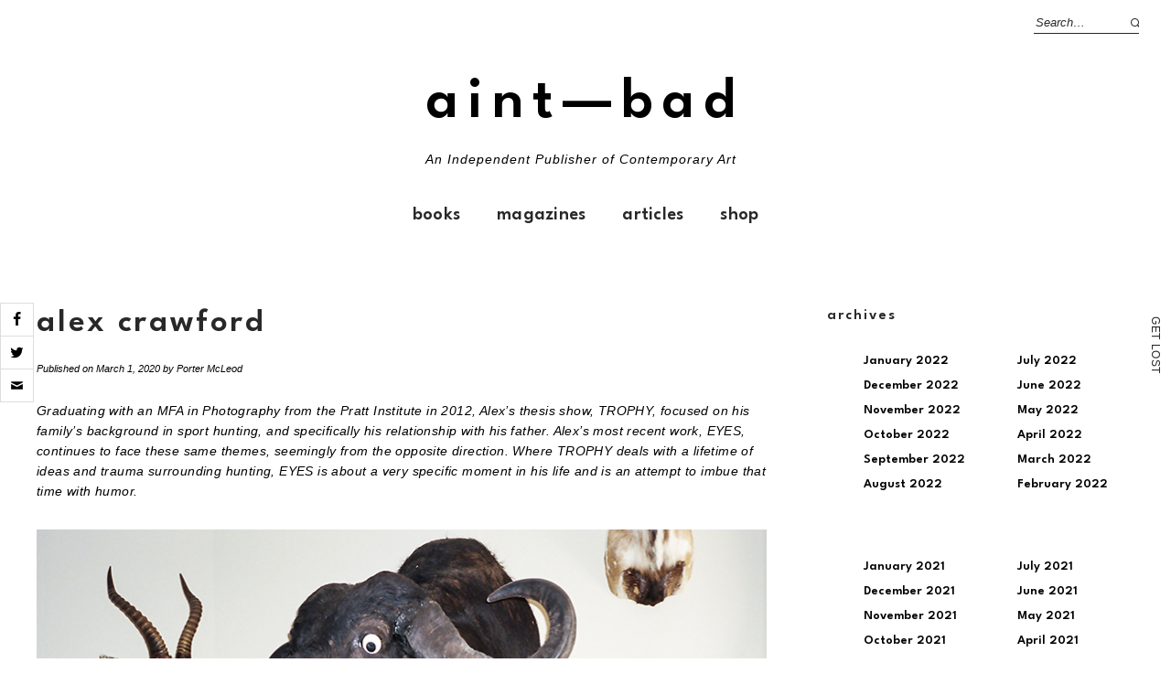

--- FILE ---
content_type: text/html; charset=UTF-8
request_url: https://aint-bad.com/article/2020/03/01/alex-crawford/
body_size: 25231
content:
<!DOCTYPE html>
<html lang="en-US">
<head>

<meta charset="UTF-8" />
<meta name="viewport" content="width=device-width, initial-scale=1">
<link rel="profile" href="http://gmpg.org/xfn/11">
<link rel="pingback" href="https://aint-bad.com/xmlrpc.php">
<link rel="shortcut icon" href="https://images.aint-bad.com/wp-content/uploads/2018/10/24041549/favicon.ico" type="image/png" />



<script async='async' src='https://www.googletagservices.com/tag/js/gpt.js'></script>
<script>
  var googletag = googletag || {};
  googletag.cmd = googletag.cmd || [];
</script>

<!-- Global site tag (gtag.js) - Google Analytics -->
<script async src="https://www.googletagmanager.com/gtag/js?id=UA-29264977-1"></script>
<script>
  window.dataLayer = window.dataLayer || [];
  function gtag(){dataLayer.push(arguments);}
  gtag('js', new Date());

  gtag('config', 'UA-29264977-1');
</script>

<!-- import fonts-->

<style>
@import url('https://fonts.cdnfonts.com/css/futura-std-4');
</style>
<link href="https://fonts.cdnfonts.com/css/futura-std-4" rel="stylesheet">
<style>
@import url('https://fonts.cdnfonts.com/css/futura-md-bt');
</style>
<link href="https://fonts.cdnfonts.com/css/futura-md-bt" rel="stylesheet">

<link href="https://fonts.cdnfonts.com/css/news-gothic-mt" rel="stylesheet">
<style>
@import url('https://fonts.cdnfonts.com/css/news-gothic-mt');
</style>

<style>
@import url('https://fonts.cdnfonts.com/css/sweet-bread');
</style>

<link href="https://fonts.cdnfonts.com/css/sweet-bread" rel="stylesheet">	




<title>Alex Crawford &#8211; AINT—BAD</title>
<meta name='robots' content='max-image-preview:large' />
<!-- Jetpack Site Verification Tags -->
<meta name="google-site-verification" content="STDtWvgGjOy77mPN8tNAAfDaBqDkqWU7AHfu7opE3NQ=" />
<script>window._wca = window._wca || [];</script>
<link rel='dns-prefetch' href='//stats.wp.com' />
<link rel='dns-prefetch' href='//fonts.googleapis.com' />
<link rel='dns-prefetch' href='//v0.wordpress.com' />
<link rel='dns-prefetch' href='//www.googletagmanager.com' />
<link rel='dns-prefetch' href='//pagead2.googlesyndication.com' />
<link rel="alternate" type="application/rss+xml" title="AINT—BAD &raquo; Feed" href="https://aint-bad.com/feed/" />
<link rel="alternate" type="application/rss+xml" title="AINT—BAD &raquo; Comments Feed" href="https://aint-bad.com/comments/feed/" />
<script type="text/javascript">
window._wpemojiSettings = {"baseUrl":"https:\/\/s.w.org\/images\/core\/emoji\/14.0.0\/72x72\/","ext":".png","svgUrl":"https:\/\/s.w.org\/images\/core\/emoji\/14.0.0\/svg\/","svgExt":".svg","source":{"concatemoji":"https:\/\/aint-bad.com\/wp-includes\/js\/wp-emoji-release.min.js"}};
/*! This file is auto-generated */
!function(e,a,t){var n,r,o,i=a.createElement("canvas"),p=i.getContext&&i.getContext("2d");function s(e,t){var a=String.fromCharCode,e=(p.clearRect(0,0,i.width,i.height),p.fillText(a.apply(this,e),0,0),i.toDataURL());return p.clearRect(0,0,i.width,i.height),p.fillText(a.apply(this,t),0,0),e===i.toDataURL()}function c(e){var t=a.createElement("script");t.src=e,t.defer=t.type="text/javascript",a.getElementsByTagName("head")[0].appendChild(t)}for(o=Array("flag","emoji"),t.supports={everything:!0,everythingExceptFlag:!0},r=0;r<o.length;r++)t.supports[o[r]]=function(e){if(p&&p.fillText)switch(p.textBaseline="top",p.font="600 32px Arial",e){case"flag":return s([127987,65039,8205,9895,65039],[127987,65039,8203,9895,65039])?!1:!s([55356,56826,55356,56819],[55356,56826,8203,55356,56819])&&!s([55356,57332,56128,56423,56128,56418,56128,56421,56128,56430,56128,56423,56128,56447],[55356,57332,8203,56128,56423,8203,56128,56418,8203,56128,56421,8203,56128,56430,8203,56128,56423,8203,56128,56447]);case"emoji":return!s([129777,127995,8205,129778,127999],[129777,127995,8203,129778,127999])}return!1}(o[r]),t.supports.everything=t.supports.everything&&t.supports[o[r]],"flag"!==o[r]&&(t.supports.everythingExceptFlag=t.supports.everythingExceptFlag&&t.supports[o[r]]);t.supports.everythingExceptFlag=t.supports.everythingExceptFlag&&!t.supports.flag,t.DOMReady=!1,t.readyCallback=function(){t.DOMReady=!0},t.supports.everything||(n=function(){t.readyCallback()},a.addEventListener?(a.addEventListener("DOMContentLoaded",n,!1),e.addEventListener("load",n,!1)):(e.attachEvent("onload",n),a.attachEvent("onreadystatechange",function(){"complete"===a.readyState&&t.readyCallback()})),(e=t.source||{}).concatemoji?c(e.concatemoji):e.wpemoji&&e.twemoji&&(c(e.twemoji),c(e.wpemoji)))}(window,document,window._wpemojiSettings);
</script>
<style type="text/css">
img.wp-smiley,
img.emoji {
	display: inline !important;
	border: none !important;
	box-shadow: none !important;
	height: 1em !important;
	width: 1em !important;
	margin: 0 0.07em !important;
	vertical-align: -0.1em !important;
	background: none !important;
	padding: 0 !important;
}
</style>
	<link rel='stylesheet' id='wp-block-library-css' href='https://aint-bad.com/wp-includes/css/dist/block-library/style.min.css' type='text/css' media='all' />
<style id='wp-block-library-inline-css' type='text/css'>
.has-text-align-justify{text-align:justify;}
</style>
<style id='wp-block-library-theme-inline-css' type='text/css'>
.wp-block-audio figcaption{color:#555;font-size:13px;text-align:center}.is-dark-theme .wp-block-audio figcaption{color:hsla(0,0%,100%,.65)}.wp-block-audio{margin:0 0 1em}.wp-block-code{border:1px solid #ccc;border-radius:4px;font-family:Menlo,Consolas,monaco,monospace;padding:.8em 1em}.wp-block-embed figcaption{color:#555;font-size:13px;text-align:center}.is-dark-theme .wp-block-embed figcaption{color:hsla(0,0%,100%,.65)}.wp-block-embed{margin:0 0 1em}.blocks-gallery-caption{color:#555;font-size:13px;text-align:center}.is-dark-theme .blocks-gallery-caption{color:hsla(0,0%,100%,.65)}.wp-block-image figcaption{color:#555;font-size:13px;text-align:center}.is-dark-theme .wp-block-image figcaption{color:hsla(0,0%,100%,.65)}.wp-block-image{margin:0 0 1em}.wp-block-pullquote{border-top:4px solid;border-bottom:4px solid;margin-bottom:1.75em;color:currentColor}.wp-block-pullquote__citation,.wp-block-pullquote cite,.wp-block-pullquote footer{color:currentColor;text-transform:uppercase;font-size:.8125em;font-style:normal}.wp-block-quote{border-left:.25em solid;margin:0 0 1.75em;padding-left:1em}.wp-block-quote cite,.wp-block-quote footer{color:currentColor;font-size:.8125em;position:relative;font-style:normal}.wp-block-quote.has-text-align-right{border-left:none;border-right:.25em solid;padding-left:0;padding-right:1em}.wp-block-quote.has-text-align-center{border:none;padding-left:0}.wp-block-quote.is-large,.wp-block-quote.is-style-large,.wp-block-quote.is-style-plain{border:none}.wp-block-search .wp-block-search__label{font-weight:700}.wp-block-search__button{border:1px solid #ccc;padding:.375em .625em}:where(.wp-block-group.has-background){padding:1.25em 2.375em}.wp-block-separator.has-css-opacity{opacity:.4}.wp-block-separator{border:none;border-bottom:2px solid;margin-left:auto;margin-right:auto}.wp-block-separator.has-alpha-channel-opacity{opacity:1}.wp-block-separator:not(.is-style-wide):not(.is-style-dots){width:100px}.wp-block-separator.has-background:not(.is-style-dots){border-bottom:none;height:1px}.wp-block-separator.has-background:not(.is-style-wide):not(.is-style-dots){height:2px}.wp-block-table{margin:"0 0 1em 0"}.wp-block-table thead{border-bottom:3px solid}.wp-block-table tfoot{border-top:3px solid}.wp-block-table td,.wp-block-table th{word-break:normal}.wp-block-table figcaption{color:#555;font-size:13px;text-align:center}.is-dark-theme .wp-block-table figcaption{color:hsla(0,0%,100%,.65)}.wp-block-video figcaption{color:#555;font-size:13px;text-align:center}.is-dark-theme .wp-block-video figcaption{color:hsla(0,0%,100%,.65)}.wp-block-video{margin:0 0 1em}.wp-block-template-part.has-background{padding:1.25em 2.375em;margin-top:0;margin-bottom:0}
</style>
<link rel='stylesheet' id='jetpack-videopress-video-block-view-css' href='https://aint-bad.com/wp-content/plugins/jetpack/jetpack_vendor/automattic/jetpack-videopress/build/block-editor/blocks/video/view.css' type='text/css' media='all' />
<link rel='stylesheet' id='mediaelement-css' href='https://aint-bad.com/wp-includes/js/mediaelement/mediaelementplayer-legacy.min.css' type='text/css' media='all' />
<link rel='stylesheet' id='wp-mediaelement-css' href='https://aint-bad.com/wp-includes/js/mediaelement/wp-mediaelement.min.css' type='text/css' media='all' />
<link rel='stylesheet' id='wc-blocks-vendors-style-css' href='https://aint-bad.com/wp-content/plugins/woocommerce/packages/woocommerce-blocks/build/wc-blocks-vendors-style.css' type='text/css' media='all' />
<link rel='stylesheet' id='wc-blocks-style-css' href='https://aint-bad.com/wp-content/plugins/woocommerce/packages/woocommerce-blocks/build/wc-blocks-style.css' type='text/css' media='all' />
<link rel='stylesheet' id='classic-theme-styles-css' href='https://aint-bad.com/wp-includes/css/classic-themes.min.css' type='text/css' media='all' />
<style id='global-styles-inline-css' type='text/css'>
body{--wp--preset--color--black: #000000;--wp--preset--color--cyan-bluish-gray: #abb8c3;--wp--preset--color--white: #ffffff;--wp--preset--color--pale-pink: #f78da7;--wp--preset--color--vivid-red: #cf2e2e;--wp--preset--color--luminous-vivid-orange: #ff6900;--wp--preset--color--luminous-vivid-amber: #fcb900;--wp--preset--color--light-green-cyan: #7bdcb5;--wp--preset--color--vivid-green-cyan: #00d084;--wp--preset--color--pale-cyan-blue: #8ed1fc;--wp--preset--color--vivid-cyan-blue: #0693e3;--wp--preset--color--vivid-purple: #9b51e0;--wp--preset--gradient--vivid-cyan-blue-to-vivid-purple: linear-gradient(135deg,rgba(6,147,227,1) 0%,rgb(155,81,224) 100%);--wp--preset--gradient--light-green-cyan-to-vivid-green-cyan: linear-gradient(135deg,rgb(122,220,180) 0%,rgb(0,208,130) 100%);--wp--preset--gradient--luminous-vivid-amber-to-luminous-vivid-orange: linear-gradient(135deg,rgba(252,185,0,1) 0%,rgba(255,105,0,1) 100%);--wp--preset--gradient--luminous-vivid-orange-to-vivid-red: linear-gradient(135deg,rgba(255,105,0,1) 0%,rgb(207,46,46) 100%);--wp--preset--gradient--very-light-gray-to-cyan-bluish-gray: linear-gradient(135deg,rgb(238,238,238) 0%,rgb(169,184,195) 100%);--wp--preset--gradient--cool-to-warm-spectrum: linear-gradient(135deg,rgb(74,234,220) 0%,rgb(151,120,209) 20%,rgb(207,42,186) 40%,rgb(238,44,130) 60%,rgb(251,105,98) 80%,rgb(254,248,76) 100%);--wp--preset--gradient--blush-light-purple: linear-gradient(135deg,rgb(255,206,236) 0%,rgb(152,150,240) 100%);--wp--preset--gradient--blush-bordeaux: linear-gradient(135deg,rgb(254,205,165) 0%,rgb(254,45,45) 50%,rgb(107,0,62) 100%);--wp--preset--gradient--luminous-dusk: linear-gradient(135deg,rgb(255,203,112) 0%,rgb(199,81,192) 50%,rgb(65,88,208) 100%);--wp--preset--gradient--pale-ocean: linear-gradient(135deg,rgb(255,245,203) 0%,rgb(182,227,212) 50%,rgb(51,167,181) 100%);--wp--preset--gradient--electric-grass: linear-gradient(135deg,rgb(202,248,128) 0%,rgb(113,206,126) 100%);--wp--preset--gradient--midnight: linear-gradient(135deg,rgb(2,3,129) 0%,rgb(40,116,252) 100%);--wp--preset--duotone--dark-grayscale: url('#wp-duotone-dark-grayscale');--wp--preset--duotone--grayscale: url('#wp-duotone-grayscale');--wp--preset--duotone--purple-yellow: url('#wp-duotone-purple-yellow');--wp--preset--duotone--blue-red: url('#wp-duotone-blue-red');--wp--preset--duotone--midnight: url('#wp-duotone-midnight');--wp--preset--duotone--magenta-yellow: url('#wp-duotone-magenta-yellow');--wp--preset--duotone--purple-green: url('#wp-duotone-purple-green');--wp--preset--duotone--blue-orange: url('#wp-duotone-blue-orange');--wp--preset--font-size--small: 13px;--wp--preset--font-size--medium: 20px;--wp--preset--font-size--large: 19px;--wp--preset--font-size--x-large: 42px;--wp--preset--font-size--regular: 16px;--wp--preset--font-size--larger: 23px;--wp--preset--spacing--20: 0.44rem;--wp--preset--spacing--30: 0.67rem;--wp--preset--spacing--40: 1rem;--wp--preset--spacing--50: 1.5rem;--wp--preset--spacing--60: 2.25rem;--wp--preset--spacing--70: 3.38rem;--wp--preset--spacing--80: 5.06rem;}:where(.is-layout-flex){gap: 0.5em;}body .is-layout-flow > .alignleft{float: left;margin-inline-start: 0;margin-inline-end: 2em;}body .is-layout-flow > .alignright{float: right;margin-inline-start: 2em;margin-inline-end: 0;}body .is-layout-flow > .aligncenter{margin-left: auto !important;margin-right: auto !important;}body .is-layout-constrained > .alignleft{float: left;margin-inline-start: 0;margin-inline-end: 2em;}body .is-layout-constrained > .alignright{float: right;margin-inline-start: 2em;margin-inline-end: 0;}body .is-layout-constrained > .aligncenter{margin-left: auto !important;margin-right: auto !important;}body .is-layout-constrained > :where(:not(.alignleft):not(.alignright):not(.alignfull)){max-width: var(--wp--style--global--content-size);margin-left: auto !important;margin-right: auto !important;}body .is-layout-constrained > .alignwide{max-width: var(--wp--style--global--wide-size);}body .is-layout-flex{display: flex;}body .is-layout-flex{flex-wrap: wrap;align-items: center;}body .is-layout-flex > *{margin: 0;}:where(.wp-block-columns.is-layout-flex){gap: 2em;}.has-black-color{color: var(--wp--preset--color--black) !important;}.has-cyan-bluish-gray-color{color: var(--wp--preset--color--cyan-bluish-gray) !important;}.has-white-color{color: var(--wp--preset--color--white) !important;}.has-pale-pink-color{color: var(--wp--preset--color--pale-pink) !important;}.has-vivid-red-color{color: var(--wp--preset--color--vivid-red) !important;}.has-luminous-vivid-orange-color{color: var(--wp--preset--color--luminous-vivid-orange) !important;}.has-luminous-vivid-amber-color{color: var(--wp--preset--color--luminous-vivid-amber) !important;}.has-light-green-cyan-color{color: var(--wp--preset--color--light-green-cyan) !important;}.has-vivid-green-cyan-color{color: var(--wp--preset--color--vivid-green-cyan) !important;}.has-pale-cyan-blue-color{color: var(--wp--preset--color--pale-cyan-blue) !important;}.has-vivid-cyan-blue-color{color: var(--wp--preset--color--vivid-cyan-blue) !important;}.has-vivid-purple-color{color: var(--wp--preset--color--vivid-purple) !important;}.has-black-background-color{background-color: var(--wp--preset--color--black) !important;}.has-cyan-bluish-gray-background-color{background-color: var(--wp--preset--color--cyan-bluish-gray) !important;}.has-white-background-color{background-color: var(--wp--preset--color--white) !important;}.has-pale-pink-background-color{background-color: var(--wp--preset--color--pale-pink) !important;}.has-vivid-red-background-color{background-color: var(--wp--preset--color--vivid-red) !important;}.has-luminous-vivid-orange-background-color{background-color: var(--wp--preset--color--luminous-vivid-orange) !important;}.has-luminous-vivid-amber-background-color{background-color: var(--wp--preset--color--luminous-vivid-amber) !important;}.has-light-green-cyan-background-color{background-color: var(--wp--preset--color--light-green-cyan) !important;}.has-vivid-green-cyan-background-color{background-color: var(--wp--preset--color--vivid-green-cyan) !important;}.has-pale-cyan-blue-background-color{background-color: var(--wp--preset--color--pale-cyan-blue) !important;}.has-vivid-cyan-blue-background-color{background-color: var(--wp--preset--color--vivid-cyan-blue) !important;}.has-vivid-purple-background-color{background-color: var(--wp--preset--color--vivid-purple) !important;}.has-black-border-color{border-color: var(--wp--preset--color--black) !important;}.has-cyan-bluish-gray-border-color{border-color: var(--wp--preset--color--cyan-bluish-gray) !important;}.has-white-border-color{border-color: var(--wp--preset--color--white) !important;}.has-pale-pink-border-color{border-color: var(--wp--preset--color--pale-pink) !important;}.has-vivid-red-border-color{border-color: var(--wp--preset--color--vivid-red) !important;}.has-luminous-vivid-orange-border-color{border-color: var(--wp--preset--color--luminous-vivid-orange) !important;}.has-luminous-vivid-amber-border-color{border-color: var(--wp--preset--color--luminous-vivid-amber) !important;}.has-light-green-cyan-border-color{border-color: var(--wp--preset--color--light-green-cyan) !important;}.has-vivid-green-cyan-border-color{border-color: var(--wp--preset--color--vivid-green-cyan) !important;}.has-pale-cyan-blue-border-color{border-color: var(--wp--preset--color--pale-cyan-blue) !important;}.has-vivid-cyan-blue-border-color{border-color: var(--wp--preset--color--vivid-cyan-blue) !important;}.has-vivid-purple-border-color{border-color: var(--wp--preset--color--vivid-purple) !important;}.has-vivid-cyan-blue-to-vivid-purple-gradient-background{background: var(--wp--preset--gradient--vivid-cyan-blue-to-vivid-purple) !important;}.has-light-green-cyan-to-vivid-green-cyan-gradient-background{background: var(--wp--preset--gradient--light-green-cyan-to-vivid-green-cyan) !important;}.has-luminous-vivid-amber-to-luminous-vivid-orange-gradient-background{background: var(--wp--preset--gradient--luminous-vivid-amber-to-luminous-vivid-orange) !important;}.has-luminous-vivid-orange-to-vivid-red-gradient-background{background: var(--wp--preset--gradient--luminous-vivid-orange-to-vivid-red) !important;}.has-very-light-gray-to-cyan-bluish-gray-gradient-background{background: var(--wp--preset--gradient--very-light-gray-to-cyan-bluish-gray) !important;}.has-cool-to-warm-spectrum-gradient-background{background: var(--wp--preset--gradient--cool-to-warm-spectrum) !important;}.has-blush-light-purple-gradient-background{background: var(--wp--preset--gradient--blush-light-purple) !important;}.has-blush-bordeaux-gradient-background{background: var(--wp--preset--gradient--blush-bordeaux) !important;}.has-luminous-dusk-gradient-background{background: var(--wp--preset--gradient--luminous-dusk) !important;}.has-pale-ocean-gradient-background{background: var(--wp--preset--gradient--pale-ocean) !important;}.has-electric-grass-gradient-background{background: var(--wp--preset--gradient--electric-grass) !important;}.has-midnight-gradient-background{background: var(--wp--preset--gradient--midnight) !important;}.has-small-font-size{font-size: var(--wp--preset--font-size--small) !important;}.has-medium-font-size{font-size: var(--wp--preset--font-size--medium) !important;}.has-large-font-size{font-size: var(--wp--preset--font-size--large) !important;}.has-x-large-font-size{font-size: var(--wp--preset--font-size--x-large) !important;}
.wp-block-navigation a:where(:not(.wp-element-button)){color: inherit;}
:where(.wp-block-columns.is-layout-flex){gap: 2em;}
.wp-block-pullquote{font-size: 1.5em;line-height: 1.6;}
</style>
<link rel='stylesheet' id='cresta-social-crestafont-css' href='https://aint-bad.com/wp-content/plugins/cresta-social-share-counter/css/csscfont.min.css' type='text/css' media='all' />
<link rel='stylesheet' id='cresta-social-wp-style-css' href='https://aint-bad.com/wp-content/plugins/cresta-social-share-counter/css/cresta-wp-css.min.css' type='text/css' media='all' />
<link rel='stylesheet' id='cresta-social-googlefonts-css' href='//fonts.googleapis.com/css' type='text/css' media='all' />
<link rel='stylesheet' id='mashsb-styles-css' href='https://aint-bad.com/wp-content/plugins/mashsharer/assets/css/mashsb.min.css' type='text/css' media='all' />
<style id='mashsb-styles-inline-css' type='text/css'>
.mashsb-count {color:#cccccc;}[class^="mashicon-"] .text, [class*=" mashicon-"] .text{
    text-indent: -9999px !important;
    line-height: 0px;
    display: block;
    }
    [class^="mashicon-"] .text:after, [class*=" mashicon-"] .text:after {
        content: "" !important;
        text-indent: 0;
        font-size:13px;
        display: block !important;
    }
    [class^="mashicon-"], [class*=" mashicon-"] {
        width:25%;
        text-align: center !important;
    }
    [class^="mashicon-"] .icon:before, [class*=" mashicon-"] .icon:before {
        float:none;
        margin-right: 0;
    }
    .mashsb-buttons a{
       margin-right: 3px;
       margin-bottom:3px;
       min-width: 0;
       width: 41px;
    }
    .onoffswitch,
    .onoffswitch-inner:before,
    .onoffswitch-inner:after
    .onoffswitch2,
    .onoffswitch2-inner:before,
    .onoffswitch2-inner:after  {
        margin-right: 0px;
        width: 41px;
        line-height: 41px;
    }
</style>
<style id='woocommerce-inline-inline-css' type='text/css'>
.woocommerce form .form-row .required { visibility: visible; }
</style>
<link rel='stylesheet' id='mc4wp-form-themes-css' href='https://aint-bad.com/wp-content/plugins/mailchimp-for-wp/assets/css/form-themes.css' type='text/css' media='all' />
<link rel='stylesheet' id='parent-style-css' href='https://aint-bad.com/wp-content/themes/weta/style.css' type='text/css' media='all' />
<link rel='stylesheet' id='weta-style-css' href='https://aint-bad.com/wp-content/themes/weta-child/style.css' type='text/css' media='all' />
<link rel='stylesheet' id='weta-fonts-css' href='https://fonts.googleapis.com/css' type='text/css' media='all' />
<link rel='stylesheet' id='weta-flex-slider-style-css' href='https://aint-bad.com/wp-content/themes/weta/js/flex-slider/flexslider.css' type='text/css' media='all' />
<link rel='stylesheet' id='genericons-css' href='https://aint-bad.com/wp-content/plugins/jetpack/_inc/genericons/genericons/genericons.css' type='text/css' media='all' />
<link rel='stylesheet' id='social-logos-css' href='https://aint-bad.com/wp-content/plugins/jetpack/_inc/social-logos/social-logos.min.css' type='text/css' media='all' />
<link rel='stylesheet' id='jetpack_css-css' href='https://aint-bad.com/wp-content/plugins/jetpack/css/jetpack.css' type='text/css' media='all' />
<script type='text/javascript' src='https://aint-bad.com/wp-includes/js/dist/vendor/regenerator-runtime.min.js' id='regenerator-runtime-js'></script>
<script type='text/javascript' src='https://aint-bad.com/wp-includes/js/dist/vendor/wp-polyfill.min.js' id='wp-polyfill-js'></script>
<script type='text/javascript' src='https://aint-bad.com/wp-includes/js/dist/hooks.min.js' id='wp-hooks-js'></script>
<script type='text/javascript' src='https://stats.wp.com/w.js' id='woo-tracks-js'></script>
<script type='text/javascript' id='jetpack_related-posts-js-extra'>
/* <![CDATA[ */
var related_posts_js_options = {"post_heading":"h4"};
/* ]]> */
</script>
<script type='text/javascript' src='https://aint-bad.com/wp-content/plugins/jetpack/_inc/build/related-posts/related-posts.min.js' id='jetpack_related-posts-js'></script>
<script type='text/javascript' src='https://aint-bad.com/wp-includes/js/jquery/jquery.min.js' id='jquery-core-js'></script>
<script type='text/javascript' src='https://aint-bad.com/wp-includes/js/jquery/jquery-migrate.min.js' id='jquery-migrate-js'></script>
<script type='text/javascript' id='mashsb-js-extra'>
/* <![CDATA[ */
var mashsb = {"shares":"89","round_shares":"1","animate_shares":"0","dynamic_buttons":"0","share_url":"https:\/\/aint-bad.com\/article\/2020\/03\/01\/alex-crawford\/","title":"Alex+Crawford","image":"https:\/\/aint-bad.com\/wp-content\/uploads\/2019\/11\/alex-crawford-eyes_.jpg","desc":"Graduating with an MFA in Photography from the Pratt Institute in 2012, Alex\u2019s thesis show, TROPHY, focused on his family\u2019s background in sport hunting, and specifically his relationship with his father. Alex\u2019s most recent work, \u2026","hashtag":"aintbadmagazine","subscribe":"content","subscribe_url":"","activestatus":"1","singular":"1","twitter_popup":"1","refresh":"0","nonce":"109451a3d1","postid":"205568","servertime":"1768536407","ajaxurl":"https:\/\/aint-bad.com\/wp-admin\/admin-ajax.php"};
/* ]]> */
</script>
<script type='text/javascript' src='https://aint-bad.com/wp-content/plugins/mashsharer/assets/js/mashsb.min.js' id='mashsb-js'></script>
<script type='text/javascript' id='say-what-js-js-extra'>
/* <![CDATA[ */
var say_what_data = {"replacements":{"woocommerce-memberships|This item is discounted for members. {Login} to claim it!|":"This item is discounted for members. {Login} to claim it OR buy a <a href=\"\/membership\">membership<\/a>!"}};
/* ]]> */
</script>
<script type='text/javascript' src='https://aint-bad.com/wp-content/plugins/say-what/assets/build/frontend.js' id='say-what-js-js'></script>
<script defer type='text/javascript' src='https://stats.wp.com/s-202603.js' id='woocommerce-analytics-js'></script>
<script type='text/javascript' src='https://aint-bad.com/wp-content/themes/weta/js/jquery.fitvids.js' id='weta-fitvids-js'></script>
<script type='text/javascript' src='https://aint-bad.com/wp-content/themes/weta/js/flex-slider/jquery.flexslider-min.js' id='weta-flex-slider-js'></script>
<link rel="https://api.w.org/" href="https://aint-bad.com/wp-json/" /><link rel="alternate" type="application/json" href="https://aint-bad.com/wp-json/wp/v2/posts/205568" /><link rel="EditURI" type="application/rsd+xml" title="RSD" href="https://aint-bad.com/xmlrpc.php?rsd" />
<link rel="wlwmanifest" type="application/wlwmanifest+xml" href="https://aint-bad.com/wp-includes/wlwmanifest.xml" />
<meta name="generator" content="WordPress 6.1.9" />
<meta name="generator" content="WooCommerce 7.9.0" />
<link rel="canonical" href="https://aint-bad.com/article/2020/03/01/alex-crawford/" />
<link rel='shortlink' href='https://wp.me/p6vSOU-RtC' />
<link rel="alternate" type="application/json+oembed" href="https://aint-bad.com/wp-json/oembed/1.0/embed?url=https%3A%2F%2Faint-bad.com%2Farticle%2F2020%2F03%2F01%2Falex-crawford%2F" />
<link rel="alternate" type="text/xml+oembed" href="https://aint-bad.com/wp-json/oembed/1.0/embed?url=https%3A%2F%2Faint-bad.com%2Farticle%2F2020%2F03%2F01%2Falex-crawford%2F&#038;format=xml" />

<!-- This site is using AdRotate v5.8 Professional to display their advertisements - https://ajdg.solutions/ -->
<!-- AdRotate CSS -->
<style type="text/css" media="screen">
	.g { margin:0px; padding:0px; overflow:hidden; line-height:1; zoom:1; }
	.g img { height:auto; }
	.g-col { position:relative; float:left; }
	.g-col:first-child { margin-left: 0; }
	.g-col:last-child { margin-right: 0; }
	@media only screen and (max-width: 480px) {
		.g-col, .g-dyn, .g-single { width:100%; margin-left:0; margin-right:0; }
	}
</style>
<!-- /AdRotate CSS -->

<style id='cresta-social-share-counter-inline-css'>.cresta-share-icon .sbutton {font-family: 'Noto Sans', sans-serif;}
		#crestashareicon {position:fixed; top:44%; left:0px; float:left;z-index:99;}

		#crestashareicon .sbutton {clear:both;display:none;}
		#crestashareicon .sbutton { float:left;}</style><meta name="generator" content="Site Kit by Google 1.170.0" />	<style>img#wpstats{display:none}</style>
			<style type="text/css">
	.entry-content a, .comment-text a, .author-bio a, .textwidget a {color: ;}
		#masthead {background: ;}
	@media screen and (min-width: 1023px) {
	.sticky-content.fixed {background: ;}
	}
			#colophon {background: ;}
			.widget_weta_authors {background: ;}
			.widget_weta_quote {background: #ff5e5e;}
			.widget_weta_numbered_rp {background: ;}
			@media screen and (min-width: 1023px) {
	.sticky-content {margin-top: 0;}
	.sticky-element .sticky-anchor {display: block !important;}
	.sticky-content.fixed {position: fixed !important; top: 0 !important; left:0; right: 0; z-index: 10000;}
	}
			#masthead, .front-fullwidth .widget, #front-fullwidth-center, #front-fullwidth-bottom, #front-sidebar-one, #front-content-two {border: none;}
	@media screen and (min-width: 1023px) {#site-nav ul ul.sub-menu, #site-nav ul ul.children {border-top: none;}}
					@media screen and (min-width: 1023px) {
	.sticky-wrap {padding-left: 120px; padding-right: 120px;}
	}
		</style>
		<style>.mc4wp-checkbox-wp-registration-form{clear:both;width:auto;display:block;position:static}.mc4wp-checkbox-wp-registration-form input{float:none;vertical-align:middle;-webkit-appearance:checkbox;width:auto;max-width:21px;margin:0 6px 0 0;padding:0;position:static;display:inline-block!important}.mc4wp-checkbox-wp-registration-form label{float:none;cursor:pointer;width:auto;margin:0 0 16px;display:block;position:static}</style>	<noscript><style>.woocommerce-product-gallery{ opacity: 1 !important; }</style></noscript>
	
<!-- Google AdSense meta tags added by Site Kit -->
<meta name="google-adsense-platform-account" content="ca-host-pub-2644536267352236">
<meta name="google-adsense-platform-domain" content="sitekit.withgoogle.com">
<!-- End Google AdSense meta tags added by Site Kit -->

<!-- Google AdSense snippet added by Site Kit -->
<script async="async" src="https://pagead2.googlesyndication.com/pagead/js/adsbygoogle.js?client=ca-pub-4685206833070845&amp;host=ca-host-pub-2644536267352236" crossorigin="anonymous" type="text/javascript"></script>

<!-- End Google AdSense snippet added by Site Kit -->

<!-- Jetpack Open Graph Tags -->
<meta property="og:type" content="article" />
<meta property="og:title" content="Alex Crawford" />
<meta property="og:url" content="https://aint-bad.com/article/2020/03/01/alex-crawford/" />
<meta property="og:description" content="Graduating with an MFA in Photography from the Pratt Institute in 2012, Alex’s thesis show, TROPHY, focused on his family’s background in sport hunting, and specifically his relationship with his f…" />
<meta property="article:published_time" content="2020-03-01T13:00:00+00:00" />
<meta property="article:modified_time" content="2020-02-28T12:57:29+00:00" />
<meta property="og:site_name" content="AINT—BAD" />
<meta property="og:image" content="https://aint-bad.com/wp-content/uploads/2019/11/alex-crawford-eyes_.jpg" />
<meta property="og:image:width" content="800" />
<meta property="og:image:height" content="542" />
<meta property="og:image:alt" content="" />
<meta property="og:locale" content="en_US" />
<meta name="twitter:site" content="@aintbadmagazine" />
<meta name="twitter:text:title" content="Alex Crawford" />
<meta name="twitter:image" content="https://aint-bad.com/wp-content/uploads/2019/11/alex-crawford-eyes_.jpg?w=640" />
<meta name="twitter:card" content="summary_large_image" />

<!-- End Jetpack Open Graph Tags -->
<link rel="icon" href="https://aint-bad.com/wp-content/uploads/2015/10/favicon.ico" sizes="32x32" />
<link rel="icon" href="https://aint-bad.com/wp-content/uploads/2015/10/favicon.ico" sizes="192x192" />
<link rel="apple-touch-icon" href="https://aint-bad.com/wp-content/uploads/2015/10/favicon.ico" />
<meta name="msapplication-TileImage" content="https://aint-bad.com/wp-content/uploads/2015/10/favicon.ico" />
<script src='https://www.google.com/recaptcha/api.js'></script>

<meta property="fb:app_id" content="476116016117141"/>

<script type="text/javascript">
/**
 * Gravity Wiz // Gravity Forms // Disable Submission when Pressing Enter 
 * http://gravitywiz.com/disable-submission-when-pressing-enter-for-gravity-forms/
 */
jQuery(document).on( 'keypress', '.gform_wrapper', function (e) {
    var code = e.keyCode || e.which;
    if ( code == 13 && ! jQuery( e.target ).is( 'textarea,input[type="submit"],input[type="button"]' ) ) {
        e.preventDefault();
        return false;
    }
} );


</script>
<script async defer src="https://maps.googleapis.com/maps/api/js?key=AIzaSyBDY83gRkAfyEeRSVx5d0M0l_op1641Nac&callback=initMap" type="text/javascript"></script>



</head>

<body class="post-template-default single single-post postid-205568 single-format-standard theme-weta woocommerce-no-js weta-sharebtns">

	
	<div class="side-nav" id="left-side-nav">
		<a title="Search" href="https://aint-bad.com/?s=" class="side-nav-label" id="side-nav-search"><span><span class="side-nav-letter">S</span><span class="side-nav-letter">e</span><span class="side-nav-letter">a</span><span class="side-nav-letter">r</span><span class="side-nav-letter">c</span><span class="side-nav-letter">h</span></span></a>
	</div>

	<div class="side-nav" id="right-side-nav">
		<a title="Get Lost" href="https://aint-bad.com" class="side-nav-label" id="side-nav-get-lost"><span><span class="side-nav-letter">G</span><span class="side-nav-letter">e</span><span class="side-nav-letter">t</span><span class="side-nav-letter">&nbsp;</span><span class="side-nav-letter">L</span><span class="side-nav-letter">o</span><span class="side-nav-letter">s</span><span class="side-nav-letter">t</span></span></a>
	</div>
	
		
	
	<div id="wrapper">

		<div class="header-bg">
		<header id="masthead" class="cf" role="banner">

			<div id="menu-top-wrap">
				

<div class="social-search-wrap">
	
			<div class="search-box">
			
<form method="get" class="searchform" action="https://aint-bad.com/" role="search">
	<label for="s" class="screen-reader-text"><span>Search</span></label>
	<input type="text" class="search-field" name="s" id="s" placeholder="Search&hellip;" />
	<input type="submit" class="submit" name="submit" id="searchsubmit" value="Search" />
</form>		</div><!-- end .search-box -->
		
	</div><!-- end .social-search-wrap -->			</div><!-- end .menu-top-wrap -->

			<div id="site-branding">
				 

									<p class="site-title"><a href="https://aint-bad.com/" rel="home">AINT—BAD</a></p>
				
									<p class="site-description">An Independent Publisher of Contemporary Art</p>
							</div><!-- end #site-branding -->

			<button id="menu-main-toggle"><span>Open</span></button>
						<button id="menu-main-close"  class="btn-close"><span>Close</span></button>

			<div id="menu-main-wrap" class="sticky-element cf">

				<div class="sticky-anchor"></div>
				<nav id="site-nav" class="sticky-content cf" role="navigation">
					<div class="sticky-wrap">
											<a href="https://aint-bad.com/" class="small-logo" rel="home"><img src="https://aint-bad.com/wp-content/uploads/2020/07/newaintbad-1.png" class="small-logo-img" alt=""></a>
										<ul id="menu-header-top-menu" class="nav-menu"><li id="menu-item-23907" class="menu-item menu-item-type-custom menu-item-object-custom menu-item-23907"><a href="http://aint-bad.com/product-category/books/">Books</a></li>
<li id="menu-item-71659" class="menu-item menu-item-type-custom menu-item-object-custom menu-item-71659"><a href="http://aint-bad.com/product-category/magazines/">Magazines</a></li>
<li id="menu-item-26431" class="menu-item menu-item-type-taxonomy menu-item-object-category current-post-ancestor current-menu-parent current-post-parent menu-item-26431"><a href="https://aint-bad.com/category/article/">Articles</a></li>
<li id="menu-item-21946" class="menu-item menu-item-type-custom menu-item-object-custom menu-item-21946"><a href="http://aint-bad.com/shop/">Shop</a></li>
</ul>						
										</div><!-- end .sticky-wrap -->
				</nav><!-- end #site-nav -->

				<div id="mobile-menu-top-wrap">
					

<div class="social-search-wrap">
	
			<div class="search-box">
			
<form method="get" class="searchform" action="https://aint-bad.com/" role="search">
	<label for="s" class="screen-reader-text"><span>Search</span></label>
	<input type="text" class="search-field" name="s" id="s" placeholder="Search&hellip;" />
	<input type="submit" class="submit" name="submit" id="searchsubmit" value="Search" />
</form>		</div><!-- end .search-box -->
		
	</div><!-- end .social-search-wrap -->				</div><!-- end .mobile-menu-top-wrap -->
				<button id="menu-main-close-bottom" class="btn-close"><span>Close</span></button>
			</div><!-- end #menu-main-wrap -->

		</header><!-- end #masthead -->
		</div><!-- end .header-bg -->

<div id="main-wrap">	
	<div class="blog-wrap cf">
		<div id="primary" class="site-content cf" role="main">
		
<article id="post-205568" class="post-205568 post type-post status-publish format-standard has-post-thumbnail hentry category-article tag-35mm-film tag-alex-crawford tag-animals tag-belmont-university tag-cancer tag-dad tag-dark-humor tag-death tag-eyes tag-father tag-houston tag-hunting tag-mounted tag-point-and-shoot tag-pratt tag-pratt-institute tag-son tag-taxidermy tag-texas">
	<header class="entry-header">
		<h1 class="entry-title">Alex Crawford</h1>		<div class="entry-meta">
				<div class="entry-date">
					Published on <a href="https://aint-bad.com/article/2020/03/01/alex-crawford/">March 1, 2020</a>
				</div><!-- end .entry-date -->
				<div class="entry-author">
				by <a href="https://aint-bad.com/author/porter/" title="All posts by Porter McLeod">Porter McLeod</a>				</div><!-- end .entry-author -->
									</div><!-- end .entry-meta -->
	</header><!-- end .entry-header -->

	
	<div class="entry-content">
		<p><em>Graduating with an MFA in Photography from the Pratt Institute in 2012, Alex’s thesis show, TROPHY, focused on his family’s background in sport hunting, and specifically his relationship with his father. Alex’s most recent work, EYES, continues to face these same themes, seemingly from the opposite direction. Where TROPHY deals with a lifetime of ideas and trauma surrounding hunting, EYES is about a very specific moment in his life and is an attempt to imbue that time with humor.</em></p>
<p><img data-attachment-id="205569" data-permalink="https://aint-bad.com/article/2020/03/01/alex-crawford/attachment/alex-crawford-eyes_/" data-orig-file="https://aint-bad.com/wp-content/uploads/2019/11/alex-crawford-eyes_.jpg" data-orig-size="800,542" data-comments-opened="0" data-image-meta="{&quot;aperture&quot;:&quot;0&quot;,&quot;credit&quot;:&quot;&quot;,&quot;camera&quot;:&quot;&quot;,&quot;caption&quot;:&quot;&quot;,&quot;created_timestamp&quot;:&quot;0&quot;,&quot;copyright&quot;:&quot;&quot;,&quot;focal_length&quot;:&quot;0&quot;,&quot;iso&quot;:&quot;0&quot;,&quot;shutter_speed&quot;:&quot;0&quot;,&quot;title&quot;:&quot;&quot;,&quot;orientation&quot;:&quot;0&quot;}" data-image-title="alex-crawford-eyes_" data-image-description="" data-image-caption="" data-medium-file="https://aint-bad.com/wp-content/uploads/2019/11/alex-crawford-eyes_-300x203.jpg" data-large-file="https://aint-bad.com/wp-content/uploads/2019/11/alex-crawford-eyes_.jpg" decoding="async" loading="lazy" class="size-full alignnone wp-image-205569" src="http://aint-bad.com/wp-content/uploads/2019/11/alex-crawford-eyes_.jpg" alt="" width="800" height="542" data-attachment-id="205569" data-permalink="http://aint-bad.com/?attachment_id=205569" data-orig-file="http://aint-bad.com/wp-content/uploads/2019/11/alex-crawford-eyes_.jpg" data-orig-size="800,542" data-comments-opened="0" data-image-meta="{&quot;aperture&quot;:&quot;0&quot;,&quot;credit&quot;:&quot;&quot;,&quot;camera&quot;:&quot;&quot;,&quot;caption&quot;:&quot;&quot;,&quot;created_timestamp&quot;:&quot;0&quot;,&quot;copyright&quot;:&quot;&quot;,&quot;focal_length&quot;:&quot;0&quot;,&quot;iso&quot;:&quot;0&quot;,&quot;shutter_speed&quot;:&quot;0&quot;,&quot;title&quot;:&quot;&quot;,&quot;orientation&quot;:&quot;1&quot;}" data-image-title="alex-crawford-eyes_" data-image-description="" data-medium-file="http://aint-bad.com/wp-content/uploads/2019/11/alex-crawford-eyes_-300x203.jpg" data-large-file="http://aint-bad.com/wp-content/uploads/2019/11/alex-crawford-eyes_.jpg"></p>
<p><img data-attachment-id="205570" data-permalink="https://aint-bad.com/article/2020/03/01/alex-crawford/attachment/alex-crawford-eyes_1/" data-orig-file="https://aint-bad.com/wp-content/uploads/2019/11/alex-crawford-eyes_1.jpg" data-orig-size="800,542" data-comments-opened="0" data-image-meta="{&quot;aperture&quot;:&quot;0&quot;,&quot;credit&quot;:&quot;&quot;,&quot;camera&quot;:&quot;&quot;,&quot;caption&quot;:&quot;&quot;,&quot;created_timestamp&quot;:&quot;0&quot;,&quot;copyright&quot;:&quot;&quot;,&quot;focal_length&quot;:&quot;0&quot;,&quot;iso&quot;:&quot;0&quot;,&quot;shutter_speed&quot;:&quot;0&quot;,&quot;title&quot;:&quot;&quot;,&quot;orientation&quot;:&quot;1&quot;}" data-image-title="alex-crawford-eyes_1" data-image-description="" data-image-caption="" data-medium-file="https://aint-bad.com/wp-content/uploads/2019/11/alex-crawford-eyes_1-300x203.jpg" data-large-file="https://aint-bad.com/wp-content/uploads/2019/11/alex-crawford-eyes_1.jpg" decoding="async" loading="lazy" class="size-full alignnone wp-image-205570" src="http://aint-bad.com/wp-content/uploads/2019/11/alex-crawford-eyes_1.jpg" alt="" width="800" height="542" data-attachment-id="205570" data-permalink="http://aint-bad.com/?attachment_id=205570" data-orig-file="http://aint-bad.com/wp-content/uploads/2019/11/alex-crawford-eyes_1.jpg" data-orig-size="800,542" data-comments-opened="0" data-image-meta="{&quot;aperture&quot;:&quot;0&quot;,&quot;credit&quot;:&quot;&quot;,&quot;camera&quot;:&quot;&quot;,&quot;caption&quot;:&quot;&quot;,&quot;created_timestamp&quot;:&quot;0&quot;,&quot;copyright&quot;:&quot;&quot;,&quot;focal_length&quot;:&quot;0&quot;,&quot;iso&quot;:&quot;0&quot;,&quot;shutter_speed&quot;:&quot;0&quot;,&quot;title&quot;:&quot;&quot;,&quot;orientation&quot;:&quot;1&quot;}" data-image-title="alex-crawford-eyes_1" data-image-description="" data-medium-file="http://aint-bad.com/wp-content/uploads/2019/11/alex-crawford-eyes_1-300x203.jpg" data-large-file="http://aint-bad.com/wp-content/uploads/2019/11/alex-crawford-eyes_1.jpg" srcset="https://aint-bad.com/wp-content/uploads/2019/11/alex-crawford-eyes_1.jpg 800w, https://aint-bad.com/wp-content/uploads/2019/11/alex-crawford-eyes_1-300x203.jpg 300w, https://aint-bad.com/wp-content/uploads/2019/11/alex-crawford-eyes_1-768x520.jpg 768w, https://aint-bad.com/wp-content/uploads/2019/11/alex-crawford-eyes_1-660x447.jpg 660w" sizes="(max-width: 800px) 100vw, 800px" /></p>
<p><img data-attachment-id="205571" data-permalink="https://aint-bad.com/article/2020/03/01/alex-crawford/attachment/alex-crawford-eyes_2/" data-orig-file="https://aint-bad.com/wp-content/uploads/2019/11/alex-crawford-eyes_2.jpg" data-orig-size="800,542" data-comments-opened="0" data-image-meta="{&quot;aperture&quot;:&quot;0&quot;,&quot;credit&quot;:&quot;&quot;,&quot;camera&quot;:&quot;&quot;,&quot;caption&quot;:&quot;&quot;,&quot;created_timestamp&quot;:&quot;0&quot;,&quot;copyright&quot;:&quot;&quot;,&quot;focal_length&quot;:&quot;0&quot;,&quot;iso&quot;:&quot;0&quot;,&quot;shutter_speed&quot;:&quot;0&quot;,&quot;title&quot;:&quot;&quot;,&quot;orientation&quot;:&quot;0&quot;}" data-image-title="alex-crawford-eyes_2" data-image-description="" data-image-caption="" data-medium-file="https://aint-bad.com/wp-content/uploads/2019/11/alex-crawford-eyes_2-300x203.jpg" data-large-file="https://aint-bad.com/wp-content/uploads/2019/11/alex-crawford-eyes_2.jpg" decoding="async" loading="lazy" class="size-full alignnone wp-image-205571" src="http://aint-bad.com/wp-content/uploads/2019/11/alex-crawford-eyes_2.jpg" alt="" width="800" height="542" data-attachment-id="205571" data-permalink="http://aint-bad.com/?attachment_id=205571" data-orig-file="http://aint-bad.com/wp-content/uploads/2019/11/alex-crawford-eyes_2.jpg" data-orig-size="800,542" data-comments-opened="0" data-image-meta="{&quot;aperture&quot;:&quot;0&quot;,&quot;credit&quot;:&quot;&quot;,&quot;camera&quot;:&quot;&quot;,&quot;caption&quot;:&quot;&quot;,&quot;created_timestamp&quot;:&quot;0&quot;,&quot;copyright&quot;:&quot;&quot;,&quot;focal_length&quot;:&quot;0&quot;,&quot;iso&quot;:&quot;0&quot;,&quot;shutter_speed&quot;:&quot;0&quot;,&quot;title&quot;:&quot;&quot;,&quot;orientation&quot;:&quot;1&quot;}" data-image-title="alex-crawford-eyes_2" data-image-description="" data-medium-file="http://aint-bad.com/wp-content/uploads/2019/11/alex-crawford-eyes_2-300x203.jpg" data-large-file="http://aint-bad.com/wp-content/uploads/2019/11/alex-crawford-eyes_2.jpg"></p>
<p><b>EYES</b></p>
<p>My father kills animals for sport. I fucking hate it. It&#8217;s been a point of contention between us for decades, despite an otherwise amicable relationship. In 2016 my father was rushed to the hospital after he was found unconscious by his housekeeper. He had developed a severe case of pneumonia while undergoing chemotherapy for squamous cell carcinoma in his throat. He was unconscious for a week and then spent another month in recovery. During that time, and for a few months after, I moved into his house to take care of him. His house which is filled with taxidermied animals. In a moment of either clarity or delirium (or maybe both?) I decided to cover the eyes of his animals with googly eyes. It was my small act of protest against the fragile mortality of my father that I was suddenly faced with. To my chagrin, he found it delightful. EYES was originally a self published zine with only two copies, one for myself, and one as my father&#8217;s Christmas present.</p>
<p><img data-attachment-id="205572" data-permalink="https://aint-bad.com/article/2020/03/01/alex-crawford/attachment/alex-crawford-eyes_3/" data-orig-file="https://aint-bad.com/wp-content/uploads/2019/11/alex-crawford-eyes_3.jpg" data-orig-size="800,542" data-comments-opened="0" data-image-meta="{&quot;aperture&quot;:&quot;0&quot;,&quot;credit&quot;:&quot;&quot;,&quot;camera&quot;:&quot;&quot;,&quot;caption&quot;:&quot;&quot;,&quot;created_timestamp&quot;:&quot;0&quot;,&quot;copyright&quot;:&quot;&quot;,&quot;focal_length&quot;:&quot;0&quot;,&quot;iso&quot;:&quot;0&quot;,&quot;shutter_speed&quot;:&quot;0&quot;,&quot;title&quot;:&quot;&quot;,&quot;orientation&quot;:&quot;1&quot;}" data-image-title="alex-crawford-eyes_3" data-image-description="" data-image-caption="" data-medium-file="https://aint-bad.com/wp-content/uploads/2019/11/alex-crawford-eyes_3-300x203.jpg" data-large-file="https://aint-bad.com/wp-content/uploads/2019/11/alex-crawford-eyes_3.jpg" decoding="async" loading="lazy" class="size-full alignnone wp-image-205572" src="http://aint-bad.com/wp-content/uploads/2019/11/alex-crawford-eyes_3.jpg" alt="" width="800" height="542" data-attachment-id="205572" data-permalink="http://aint-bad.com/?attachment_id=205572" data-orig-file="http://aint-bad.com/wp-content/uploads/2019/11/alex-crawford-eyes_3.jpg" data-orig-size="800,542" data-comments-opened="0" data-image-meta="{&quot;aperture&quot;:&quot;0&quot;,&quot;credit&quot;:&quot;&quot;,&quot;camera&quot;:&quot;&quot;,&quot;caption&quot;:&quot;&quot;,&quot;created_timestamp&quot;:&quot;0&quot;,&quot;copyright&quot;:&quot;&quot;,&quot;focal_length&quot;:&quot;0&quot;,&quot;iso&quot;:&quot;0&quot;,&quot;shutter_speed&quot;:&quot;0&quot;,&quot;title&quot;:&quot;&quot;,&quot;orientation&quot;:&quot;1&quot;}" data-image-title="alex-crawford-eyes_3" data-image-description="" data-medium-file="http://aint-bad.com/wp-content/uploads/2019/11/alex-crawford-eyes_3-300x203.jpg" data-large-file="http://aint-bad.com/wp-content/uploads/2019/11/alex-crawford-eyes_3.jpg" srcset="https://aint-bad.com/wp-content/uploads/2019/11/alex-crawford-eyes_3.jpg 800w, https://aint-bad.com/wp-content/uploads/2019/11/alex-crawford-eyes_3-300x203.jpg 300w, https://aint-bad.com/wp-content/uploads/2019/11/alex-crawford-eyes_3-768x520.jpg 768w, https://aint-bad.com/wp-content/uploads/2019/11/alex-crawford-eyes_3-660x447.jpg 660w" sizes="(max-width: 800px) 100vw, 800px" /></p>
<p><img data-attachment-id="205573" data-permalink="https://aint-bad.com/article/2020/03/01/alex-crawford/attachment/alex-crawford-eyes_4/" data-orig-file="https://aint-bad.com/wp-content/uploads/2019/11/alex-crawford-eyes_4.jpg" data-orig-size="800,542" data-comments-opened="0" data-image-meta="{&quot;aperture&quot;:&quot;0&quot;,&quot;credit&quot;:&quot;&quot;,&quot;camera&quot;:&quot;&quot;,&quot;caption&quot;:&quot;&quot;,&quot;created_timestamp&quot;:&quot;0&quot;,&quot;copyright&quot;:&quot;&quot;,&quot;focal_length&quot;:&quot;0&quot;,&quot;iso&quot;:&quot;0&quot;,&quot;shutter_speed&quot;:&quot;0&quot;,&quot;title&quot;:&quot;&quot;,&quot;orientation&quot;:&quot;1&quot;}" data-image-title="alex-crawford-eyes_4" data-image-description="" data-image-caption="" data-medium-file="https://aint-bad.com/wp-content/uploads/2019/11/alex-crawford-eyes_4-300x203.jpg" data-large-file="https://aint-bad.com/wp-content/uploads/2019/11/alex-crawford-eyes_4.jpg" decoding="async" loading="lazy" class="size-full alignnone wp-image-205573" src="http://aint-bad.com/wp-content/uploads/2019/11/alex-crawford-eyes_4.jpg" alt="" width="800" height="542" data-attachment-id="205573" data-permalink="http://aint-bad.com/?attachment_id=205573" data-orig-file="http://aint-bad.com/wp-content/uploads/2019/11/alex-crawford-eyes_4.jpg" data-orig-size="800,542" data-comments-opened="0" data-image-meta="{&quot;aperture&quot;:&quot;0&quot;,&quot;credit&quot;:&quot;&quot;,&quot;camera&quot;:&quot;&quot;,&quot;caption&quot;:&quot;&quot;,&quot;created_timestamp&quot;:&quot;0&quot;,&quot;copyright&quot;:&quot;&quot;,&quot;focal_length&quot;:&quot;0&quot;,&quot;iso&quot;:&quot;0&quot;,&quot;shutter_speed&quot;:&quot;0&quot;,&quot;title&quot;:&quot;&quot;,&quot;orientation&quot;:&quot;1&quot;}" data-image-title="alex-crawford-eyes_4" data-image-description="" data-medium-file="http://aint-bad.com/wp-content/uploads/2019/11/alex-crawford-eyes_4-300x203.jpg" data-large-file="http://aint-bad.com/wp-content/uploads/2019/11/alex-crawford-eyes_4.jpg" srcset="https://aint-bad.com/wp-content/uploads/2019/11/alex-crawford-eyes_4.jpg 800w, https://aint-bad.com/wp-content/uploads/2019/11/alex-crawford-eyes_4-300x203.jpg 300w, https://aint-bad.com/wp-content/uploads/2019/11/alex-crawford-eyes_4-768x520.jpg 768w, https://aint-bad.com/wp-content/uploads/2019/11/alex-crawford-eyes_4-660x447.jpg 660w" sizes="(max-width: 800px) 100vw, 800px" /></p>
<p><img data-attachment-id="205574" data-permalink="https://aint-bad.com/article/2020/03/01/alex-crawford/attachment/alex-crawford-eyes_5/" data-orig-file="https://aint-bad.com/wp-content/uploads/2019/11/alex-crawford-eyes_5.jpg" data-orig-size="800,1181" data-comments-opened="0" data-image-meta="{&quot;aperture&quot;:&quot;0&quot;,&quot;credit&quot;:&quot;&quot;,&quot;camera&quot;:&quot;&quot;,&quot;caption&quot;:&quot;&quot;,&quot;created_timestamp&quot;:&quot;0&quot;,&quot;copyright&quot;:&quot;&quot;,&quot;focal_length&quot;:&quot;0&quot;,&quot;iso&quot;:&quot;0&quot;,&quot;shutter_speed&quot;:&quot;0&quot;,&quot;title&quot;:&quot;&quot;,&quot;orientation&quot;:&quot;1&quot;}" data-image-title="alex-crawford-eyes_5" data-image-description="" data-image-caption="" data-medium-file="https://aint-bad.com/wp-content/uploads/2019/11/alex-crawford-eyes_5-203x300.jpg" data-large-file="https://aint-bad.com/wp-content/uploads/2019/11/alex-crawford-eyes_5.jpg" decoding="async" loading="lazy" class="size-full alignnone wp-image-205574" src="http://aint-bad.com/wp-content/uploads/2019/11/alex-crawford-eyes_5.jpg" alt="" width="800" height="1181" data-attachment-id="205574" data-permalink="http://aint-bad.com/?attachment_id=205574" data-orig-file="http://aint-bad.com/wp-content/uploads/2019/11/alex-crawford-eyes_5.jpg" data-orig-size="800,1181" data-comments-opened="0" data-image-meta="{&quot;aperture&quot;:&quot;0&quot;,&quot;credit&quot;:&quot;&quot;,&quot;camera&quot;:&quot;&quot;,&quot;caption&quot;:&quot;&quot;,&quot;created_timestamp&quot;:&quot;0&quot;,&quot;copyright&quot;:&quot;&quot;,&quot;focal_length&quot;:&quot;0&quot;,&quot;iso&quot;:&quot;0&quot;,&quot;shutter_speed&quot;:&quot;0&quot;,&quot;title&quot;:&quot;&quot;,&quot;orientation&quot;:&quot;1&quot;}" data-image-title="alex-crawford-eyes_5" data-image-description="" data-medium-file="http://aint-bad.com/wp-content/uploads/2019/11/alex-crawford-eyes_5-203x300.jpg" data-large-file="http://aint-bad.com/wp-content/uploads/2019/11/alex-crawford-eyes_5.jpg" srcset="https://aint-bad.com/wp-content/uploads/2019/11/alex-crawford-eyes_5.jpg 800w, https://aint-bad.com/wp-content/uploads/2019/11/alex-crawford-eyes_5-203x300.jpg 203w, https://aint-bad.com/wp-content/uploads/2019/11/alex-crawford-eyes_5-768x1134.jpg 768w, https://aint-bad.com/wp-content/uploads/2019/11/alex-crawford-eyes_5-660x974.jpg 660w" sizes="(max-width: 800px) 100vw, 800px" /></p>
<p><img data-attachment-id="205575" data-permalink="https://aint-bad.com/article/2020/03/01/alex-crawford/attachment/alex-crawford-eyes_6/" data-orig-file="https://aint-bad.com/wp-content/uploads/2019/11/alex-crawford-eyes_6.jpg" data-orig-size="800,542" data-comments-opened="0" data-image-meta="{&quot;aperture&quot;:&quot;0&quot;,&quot;credit&quot;:&quot;&quot;,&quot;camera&quot;:&quot;&quot;,&quot;caption&quot;:&quot;&quot;,&quot;created_timestamp&quot;:&quot;0&quot;,&quot;copyright&quot;:&quot;&quot;,&quot;focal_length&quot;:&quot;0&quot;,&quot;iso&quot;:&quot;0&quot;,&quot;shutter_speed&quot;:&quot;0&quot;,&quot;title&quot;:&quot;&quot;,&quot;orientation&quot;:&quot;1&quot;}" data-image-title="alex-crawford-eyes_6" data-image-description="" data-image-caption="" data-medium-file="https://aint-bad.com/wp-content/uploads/2019/11/alex-crawford-eyes_6-300x203.jpg" data-large-file="https://aint-bad.com/wp-content/uploads/2019/11/alex-crawford-eyes_6.jpg" decoding="async" loading="lazy" class="size-full alignnone wp-image-205575" src="http://aint-bad.com/wp-content/uploads/2019/11/alex-crawford-eyes_6.jpg" alt="" width="800" height="542" data-attachment-id="205575" data-permalink="http://aint-bad.com/?attachment_id=205575" data-orig-file="http://aint-bad.com/wp-content/uploads/2019/11/alex-crawford-eyes_6.jpg" data-orig-size="800,542" data-comments-opened="0" data-image-meta="{&quot;aperture&quot;:&quot;0&quot;,&quot;credit&quot;:&quot;&quot;,&quot;camera&quot;:&quot;&quot;,&quot;caption&quot;:&quot;&quot;,&quot;created_timestamp&quot;:&quot;0&quot;,&quot;copyright&quot;:&quot;&quot;,&quot;focal_length&quot;:&quot;0&quot;,&quot;iso&quot;:&quot;0&quot;,&quot;shutter_speed&quot;:&quot;0&quot;,&quot;title&quot;:&quot;&quot;,&quot;orientation&quot;:&quot;1&quot;}" data-image-title="alex-crawford-eyes_6" data-image-description="" data-medium-file="http://aint-bad.com/wp-content/uploads/2019/11/alex-crawford-eyes_6-300x203.jpg" data-large-file="http://aint-bad.com/wp-content/uploads/2019/11/alex-crawford-eyes_6.jpg" srcset="https://aint-bad.com/wp-content/uploads/2019/11/alex-crawford-eyes_6.jpg 800w, https://aint-bad.com/wp-content/uploads/2019/11/alex-crawford-eyes_6-300x203.jpg 300w, https://aint-bad.com/wp-content/uploads/2019/11/alex-crawford-eyes_6-768x520.jpg 768w, https://aint-bad.com/wp-content/uploads/2019/11/alex-crawford-eyes_6-660x447.jpg 660w" sizes="(max-width: 800px) 100vw, 800px" /></p>
<p><img data-attachment-id="205576" data-permalink="https://aint-bad.com/article/2020/03/01/alex-crawford/attachment/alex-crawford-eyes_7/" data-orig-file="https://aint-bad.com/wp-content/uploads/2019/11/alex-crawford-eyes_7.jpg" data-orig-size="800,1182" data-comments-opened="0" data-image-meta="{&quot;aperture&quot;:&quot;0&quot;,&quot;credit&quot;:&quot;&quot;,&quot;camera&quot;:&quot;&quot;,&quot;caption&quot;:&quot;&quot;,&quot;created_timestamp&quot;:&quot;0&quot;,&quot;copyright&quot;:&quot;&quot;,&quot;focal_length&quot;:&quot;0&quot;,&quot;iso&quot;:&quot;0&quot;,&quot;shutter_speed&quot;:&quot;0&quot;,&quot;title&quot;:&quot;&quot;,&quot;orientation&quot;:&quot;0&quot;}" data-image-title="alex-crawford-eyes_7" data-image-description="" data-image-caption="" data-medium-file="https://aint-bad.com/wp-content/uploads/2019/11/alex-crawford-eyes_7-203x300.jpg" data-large-file="https://aint-bad.com/wp-content/uploads/2019/11/alex-crawford-eyes_7.jpg" decoding="async" loading="lazy" class="size-full alignnone wp-image-205576" src="http://aint-bad.com/wp-content/uploads/2019/11/alex-crawford-eyes_7.jpg" alt="" width="800" height="1182" data-attachment-id="205576" data-permalink="http://aint-bad.com/?attachment_id=205576" data-orig-file="http://aint-bad.com/wp-content/uploads/2019/11/alex-crawford-eyes_7.jpg" data-orig-size="800,1182" data-comments-opened="0" data-image-meta="{&quot;aperture&quot;:&quot;0&quot;,&quot;credit&quot;:&quot;&quot;,&quot;camera&quot;:&quot;&quot;,&quot;caption&quot;:&quot;&quot;,&quot;created_timestamp&quot;:&quot;0&quot;,&quot;copyright&quot;:&quot;&quot;,&quot;focal_length&quot;:&quot;0&quot;,&quot;iso&quot;:&quot;0&quot;,&quot;shutter_speed&quot;:&quot;0&quot;,&quot;title&quot;:&quot;&quot;,&quot;orientation&quot;:&quot;1&quot;}" data-image-title="alex-crawford-eyes_7" data-image-description="" data-medium-file="http://aint-bad.com/wp-content/uploads/2019/11/alex-crawford-eyes_7-203x300.jpg" data-large-file="http://aint-bad.com/wp-content/uploads/2019/11/alex-crawford-eyes_7.jpg"></p>
<p><img data-attachment-id="205577" data-permalink="https://aint-bad.com/article/2020/03/01/alex-crawford/attachment/alex-crawford-eyes_8/" data-orig-file="https://aint-bad.com/wp-content/uploads/2019/11/alex-crawford-eyes_8.jpg" data-orig-size="800,542" data-comments-opened="0" data-image-meta="{&quot;aperture&quot;:&quot;0&quot;,&quot;credit&quot;:&quot;&quot;,&quot;camera&quot;:&quot;&quot;,&quot;caption&quot;:&quot;&quot;,&quot;created_timestamp&quot;:&quot;0&quot;,&quot;copyright&quot;:&quot;&quot;,&quot;focal_length&quot;:&quot;0&quot;,&quot;iso&quot;:&quot;0&quot;,&quot;shutter_speed&quot;:&quot;0&quot;,&quot;title&quot;:&quot;&quot;,&quot;orientation&quot;:&quot;1&quot;}" data-image-title="alex-crawford-eyes_8" data-image-description="" data-image-caption="" data-medium-file="https://aint-bad.com/wp-content/uploads/2019/11/alex-crawford-eyes_8-300x203.jpg" data-large-file="https://aint-bad.com/wp-content/uploads/2019/11/alex-crawford-eyes_8.jpg" decoding="async" loading="lazy" class="size-full alignnone wp-image-205577" src="http://aint-bad.com/wp-content/uploads/2019/11/alex-crawford-eyes_8.jpg" alt="" width="800" height="542" data-attachment-id="205577" data-permalink="http://aint-bad.com/?attachment_id=205577" data-orig-file="http://aint-bad.com/wp-content/uploads/2019/11/alex-crawford-eyes_8.jpg" data-orig-size="800,542" data-comments-opened="0" data-image-meta="{&quot;aperture&quot;:&quot;0&quot;,&quot;credit&quot;:&quot;&quot;,&quot;camera&quot;:&quot;&quot;,&quot;caption&quot;:&quot;&quot;,&quot;created_timestamp&quot;:&quot;0&quot;,&quot;copyright&quot;:&quot;&quot;,&quot;focal_length&quot;:&quot;0&quot;,&quot;iso&quot;:&quot;0&quot;,&quot;shutter_speed&quot;:&quot;0&quot;,&quot;title&quot;:&quot;&quot;,&quot;orientation&quot;:&quot;1&quot;}" data-image-title="alex-crawford-eyes_8" data-image-description="" data-medium-file="http://aint-bad.com/wp-content/uploads/2019/11/alex-crawford-eyes_8-300x203.jpg" data-large-file="http://aint-bad.com/wp-content/uploads/2019/11/alex-crawford-eyes_8.jpg" srcset="https://aint-bad.com/wp-content/uploads/2019/11/alex-crawford-eyes_8.jpg 800w, https://aint-bad.com/wp-content/uploads/2019/11/alex-crawford-eyes_8-300x203.jpg 300w, https://aint-bad.com/wp-content/uploads/2019/11/alex-crawford-eyes_8-768x520.jpg 768w, https://aint-bad.com/wp-content/uploads/2019/11/alex-crawford-eyes_8-660x447.jpg 660w" sizes="(max-width: 800px) 100vw, 800px" /></p>
<p><img data-attachment-id="205578" data-permalink="https://aint-bad.com/article/2020/03/01/alex-crawford/attachment/alex-crawford-eyes_9/" data-orig-file="https://aint-bad.com/wp-content/uploads/2019/11/alex-crawford-eyes_9.jpg" data-orig-size="800,542" data-comments-opened="0" data-image-meta="{&quot;aperture&quot;:&quot;0&quot;,&quot;credit&quot;:&quot;&quot;,&quot;camera&quot;:&quot;&quot;,&quot;caption&quot;:&quot;&quot;,&quot;created_timestamp&quot;:&quot;0&quot;,&quot;copyright&quot;:&quot;&quot;,&quot;focal_length&quot;:&quot;0&quot;,&quot;iso&quot;:&quot;0&quot;,&quot;shutter_speed&quot;:&quot;0&quot;,&quot;title&quot;:&quot;&quot;,&quot;orientation&quot;:&quot;0&quot;}" data-image-title="alex-crawford-eyes_9" data-image-description="" data-image-caption="" data-medium-file="https://aint-bad.com/wp-content/uploads/2019/11/alex-crawford-eyes_9-300x203.jpg" data-large-file="https://aint-bad.com/wp-content/uploads/2019/11/alex-crawford-eyes_9.jpg" decoding="async" loading="lazy" class="size-full alignnone wp-image-205578" src="http://aint-bad.com/wp-content/uploads/2019/11/alex-crawford-eyes_9.jpg" alt="" width="800" height="542" data-attachment-id="205578" data-permalink="http://aint-bad.com/?attachment_id=205578" data-orig-file="http://aint-bad.com/wp-content/uploads/2019/11/alex-crawford-eyes_9.jpg" data-orig-size="800,542" data-comments-opened="0" data-image-meta="{&quot;aperture&quot;:&quot;0&quot;,&quot;credit&quot;:&quot;&quot;,&quot;camera&quot;:&quot;&quot;,&quot;caption&quot;:&quot;&quot;,&quot;created_timestamp&quot;:&quot;0&quot;,&quot;copyright&quot;:&quot;&quot;,&quot;focal_length&quot;:&quot;0&quot;,&quot;iso&quot;:&quot;0&quot;,&quot;shutter_speed&quot;:&quot;0&quot;,&quot;title&quot;:&quot;&quot;,&quot;orientation&quot;:&quot;1&quot;}" data-image-title="alex-crawford-eyes_9" data-image-description="" data-medium-file="http://aint-bad.com/wp-content/uploads/2019/11/alex-crawford-eyes_9-300x203.jpg" data-large-file="http://aint-bad.com/wp-content/uploads/2019/11/alex-crawford-eyes_9.jpg"></p>
<p><img data-attachment-id="205579" data-permalink="https://aint-bad.com/article/2020/03/01/alex-crawford/attachment/alex-crawford-eyes_10/" data-orig-file="https://aint-bad.com/wp-content/uploads/2019/11/alex-crawford-eyes_10.jpg" data-orig-size="800,1181" data-comments-opened="0" data-image-meta="{&quot;aperture&quot;:&quot;0&quot;,&quot;credit&quot;:&quot;&quot;,&quot;camera&quot;:&quot;&quot;,&quot;caption&quot;:&quot;&quot;,&quot;created_timestamp&quot;:&quot;0&quot;,&quot;copyright&quot;:&quot;&quot;,&quot;focal_length&quot;:&quot;0&quot;,&quot;iso&quot;:&quot;0&quot;,&quot;shutter_speed&quot;:&quot;0&quot;,&quot;title&quot;:&quot;&quot;,&quot;orientation&quot;:&quot;0&quot;}" data-image-title="alex-crawford-eyes_10" data-image-description="" data-image-caption="" data-medium-file="https://aint-bad.com/wp-content/uploads/2019/11/alex-crawford-eyes_10-203x300.jpg" data-large-file="https://aint-bad.com/wp-content/uploads/2019/11/alex-crawford-eyes_10.jpg" decoding="async" loading="lazy" class="size-full alignnone wp-image-205579" src="http://aint-bad.com/wp-content/uploads/2019/11/alex-crawford-eyes_10.jpg" alt="" width="800" height="1181" data-attachment-id="205579" data-permalink="http://aint-bad.com/?attachment_id=205579" data-orig-file="http://aint-bad.com/wp-content/uploads/2019/11/alex-crawford-eyes_10.jpg" data-orig-size="800,1181" data-comments-opened="0" data-image-meta="{&quot;aperture&quot;:&quot;0&quot;,&quot;credit&quot;:&quot;&quot;,&quot;camera&quot;:&quot;&quot;,&quot;caption&quot;:&quot;&quot;,&quot;created_timestamp&quot;:&quot;0&quot;,&quot;copyright&quot;:&quot;&quot;,&quot;focal_length&quot;:&quot;0&quot;,&quot;iso&quot;:&quot;0&quot;,&quot;shutter_speed&quot;:&quot;0&quot;,&quot;title&quot;:&quot;&quot;,&quot;orientation&quot;:&quot;1&quot;}" data-image-title="alex-crawford-eyes_10" data-image-description="" data-medium-file="http://aint-bad.com/wp-content/uploads/2019/11/alex-crawford-eyes_10-203x300.jpg" data-large-file="http://aint-bad.com/wp-content/uploads/2019/11/alex-crawford-eyes_10.jpg"></p>
<p><img data-attachment-id="205580" data-permalink="https://aint-bad.com/article/2020/03/01/alex-crawford/attachment/alex-crawford-eyes_11/" data-orig-file="https://aint-bad.com/wp-content/uploads/2019/11/alex-crawford-eyes_11.jpg" data-orig-size="800,541" data-comments-opened="0" data-image-meta="{&quot;aperture&quot;:&quot;0&quot;,&quot;credit&quot;:&quot;&quot;,&quot;camera&quot;:&quot;&quot;,&quot;caption&quot;:&quot;&quot;,&quot;created_timestamp&quot;:&quot;0&quot;,&quot;copyright&quot;:&quot;&quot;,&quot;focal_length&quot;:&quot;0&quot;,&quot;iso&quot;:&quot;0&quot;,&quot;shutter_speed&quot;:&quot;0&quot;,&quot;title&quot;:&quot;&quot;,&quot;orientation&quot;:&quot;1&quot;}" data-image-title="alex-crawford-eyes_11" data-image-description="" data-image-caption="" data-medium-file="https://aint-bad.com/wp-content/uploads/2019/11/alex-crawford-eyes_11-300x203.jpg" data-large-file="https://aint-bad.com/wp-content/uploads/2019/11/alex-crawford-eyes_11.jpg" decoding="async" loading="lazy" class="size-full alignnone wp-image-205580" src="http://aint-bad.com/wp-content/uploads/2019/11/alex-crawford-eyes_11.jpg" alt="" width="800" height="541" data-attachment-id="205580" data-permalink="http://aint-bad.com/?attachment_id=205580" data-orig-file="http://aint-bad.com/wp-content/uploads/2019/11/alex-crawford-eyes_11.jpg" data-orig-size="800,541" data-comments-opened="0" data-image-meta="{&quot;aperture&quot;:&quot;0&quot;,&quot;credit&quot;:&quot;&quot;,&quot;camera&quot;:&quot;&quot;,&quot;caption&quot;:&quot;&quot;,&quot;created_timestamp&quot;:&quot;0&quot;,&quot;copyright&quot;:&quot;&quot;,&quot;focal_length&quot;:&quot;0&quot;,&quot;iso&quot;:&quot;0&quot;,&quot;shutter_speed&quot;:&quot;0&quot;,&quot;title&quot;:&quot;&quot;,&quot;orientation&quot;:&quot;1&quot;}" data-image-title="alex-crawford-eyes_11" data-image-description="" data-medium-file="http://aint-bad.com/wp-content/uploads/2019/11/alex-crawford-eyes_11-300x203.jpg" data-large-file="http://aint-bad.com/wp-content/uploads/2019/11/alex-crawford-eyes_11.jpg" srcset="https://aint-bad.com/wp-content/uploads/2019/11/alex-crawford-eyes_11.jpg 800w, https://aint-bad.com/wp-content/uploads/2019/11/alex-crawford-eyes_11-300x203.jpg 300w, https://aint-bad.com/wp-content/uploads/2019/11/alex-crawford-eyes_11-768x519.jpg 768w, https://aint-bad.com/wp-content/uploads/2019/11/alex-crawford-eyes_11-660x446.jpg 660w" sizes="(max-width: 800px) 100vw, 800px" /></p>
<p><img data-attachment-id="205581" data-permalink="https://aint-bad.com/article/2020/03/01/alex-crawford/attachment/alex-crawford-eyes_12/" data-orig-file="https://aint-bad.com/wp-content/uploads/2019/11/alex-crawford-eyes_12.jpg" data-orig-size="800,542" data-comments-opened="0" data-image-meta="{&quot;aperture&quot;:&quot;0&quot;,&quot;credit&quot;:&quot;&quot;,&quot;camera&quot;:&quot;&quot;,&quot;caption&quot;:&quot;&quot;,&quot;created_timestamp&quot;:&quot;0&quot;,&quot;copyright&quot;:&quot;&quot;,&quot;focal_length&quot;:&quot;0&quot;,&quot;iso&quot;:&quot;0&quot;,&quot;shutter_speed&quot;:&quot;0&quot;,&quot;title&quot;:&quot;&quot;,&quot;orientation&quot;:&quot;1&quot;}" data-image-title="alex-crawford-eyes_12" data-image-description="" data-image-caption="" data-medium-file="https://aint-bad.com/wp-content/uploads/2019/11/alex-crawford-eyes_12-300x203.jpg" data-large-file="https://aint-bad.com/wp-content/uploads/2019/11/alex-crawford-eyes_12.jpg" decoding="async" loading="lazy" class="size-full alignnone wp-image-205581" src="http://aint-bad.com/wp-content/uploads/2019/11/alex-crawford-eyes_12.jpg" alt="" width="800" height="542" data-attachment-id="205581" data-permalink="http://aint-bad.com/?attachment_id=205581" data-orig-file="http://aint-bad.com/wp-content/uploads/2019/11/alex-crawford-eyes_12.jpg" data-orig-size="800,542" data-comments-opened="0" data-image-meta="{&quot;aperture&quot;:&quot;0&quot;,&quot;credit&quot;:&quot;&quot;,&quot;camera&quot;:&quot;&quot;,&quot;caption&quot;:&quot;&quot;,&quot;created_timestamp&quot;:&quot;0&quot;,&quot;copyright&quot;:&quot;&quot;,&quot;focal_length&quot;:&quot;0&quot;,&quot;iso&quot;:&quot;0&quot;,&quot;shutter_speed&quot;:&quot;0&quot;,&quot;title&quot;:&quot;&quot;,&quot;orientation&quot;:&quot;1&quot;}" data-image-title="alex-crawford-eyes_12" data-image-description="" data-medium-file="http://aint-bad.com/wp-content/uploads/2019/11/alex-crawford-eyes_12-300x203.jpg" data-large-file="http://aint-bad.com/wp-content/uploads/2019/11/alex-crawford-eyes_12.jpg" srcset="https://aint-bad.com/wp-content/uploads/2019/11/alex-crawford-eyes_12.jpg 800w, https://aint-bad.com/wp-content/uploads/2019/11/alex-crawford-eyes_12-300x203.jpg 300w, https://aint-bad.com/wp-content/uploads/2019/11/alex-crawford-eyes_12-768x520.jpg 768w, https://aint-bad.com/wp-content/uploads/2019/11/alex-crawford-eyes_12-660x447.jpg 660w" sizes="(max-width: 800px) 100vw, 800px" /></p>
<p><img data-attachment-id="205582" data-permalink="https://aint-bad.com/article/2020/03/01/alex-crawford/attachment/alex-crawford-eyes_13/" data-orig-file="https://aint-bad.com/wp-content/uploads/2019/11/alex-crawford-eyes_13.jpg" data-orig-size="800,1181" data-comments-opened="0" data-image-meta="{&quot;aperture&quot;:&quot;0&quot;,&quot;credit&quot;:&quot;&quot;,&quot;camera&quot;:&quot;&quot;,&quot;caption&quot;:&quot;&quot;,&quot;created_timestamp&quot;:&quot;0&quot;,&quot;copyright&quot;:&quot;&quot;,&quot;focal_length&quot;:&quot;0&quot;,&quot;iso&quot;:&quot;0&quot;,&quot;shutter_speed&quot;:&quot;0&quot;,&quot;title&quot;:&quot;&quot;,&quot;orientation&quot;:&quot;1&quot;}" data-image-title="alex-crawford-eyes_13" data-image-description="" data-image-caption="" data-medium-file="https://aint-bad.com/wp-content/uploads/2019/11/alex-crawford-eyes_13-203x300.jpg" data-large-file="https://aint-bad.com/wp-content/uploads/2019/11/alex-crawford-eyes_13.jpg" decoding="async" loading="lazy" class="size-full alignnone wp-image-205582" src="http://aint-bad.com/wp-content/uploads/2019/11/alex-crawford-eyes_13.jpg" alt="" width="800" height="1181" data-attachment-id="205582" data-permalink="http://aint-bad.com/?attachment_id=205582" data-orig-file="http://aint-bad.com/wp-content/uploads/2019/11/alex-crawford-eyes_13.jpg" data-orig-size="800,1181" data-comments-opened="0" data-image-meta="{&quot;aperture&quot;:&quot;0&quot;,&quot;credit&quot;:&quot;&quot;,&quot;camera&quot;:&quot;&quot;,&quot;caption&quot;:&quot;&quot;,&quot;created_timestamp&quot;:&quot;0&quot;,&quot;copyright&quot;:&quot;&quot;,&quot;focal_length&quot;:&quot;0&quot;,&quot;iso&quot;:&quot;0&quot;,&quot;shutter_speed&quot;:&quot;0&quot;,&quot;title&quot;:&quot;&quot;,&quot;orientation&quot;:&quot;1&quot;}" data-image-title="alex-crawford-eyes_13" data-image-description="" data-medium-file="http://aint-bad.com/wp-content/uploads/2019/11/alex-crawford-eyes_13-203x300.jpg" data-large-file="http://aint-bad.com/wp-content/uploads/2019/11/alex-crawford-eyes_13.jpg" srcset="https://aint-bad.com/wp-content/uploads/2019/11/alex-crawford-eyes_13.jpg 800w, https://aint-bad.com/wp-content/uploads/2019/11/alex-crawford-eyes_13-203x300.jpg 203w, https://aint-bad.com/wp-content/uploads/2019/11/alex-crawford-eyes_13-768x1134.jpg 768w, https://aint-bad.com/wp-content/uploads/2019/11/alex-crawford-eyes_13-660x974.jpg 660w" sizes="(max-width: 800px) 100vw, 800px" /></p>
<p><img data-attachment-id="205583" data-permalink="https://aint-bad.com/article/2020/03/01/alex-crawford/attachment/alex-crawford-eyes_14/" data-orig-file="https://aint-bad.com/wp-content/uploads/2019/11/alex-crawford-eyes_14.jpg" data-orig-size="800,542" data-comments-opened="0" data-image-meta="{&quot;aperture&quot;:&quot;0&quot;,&quot;credit&quot;:&quot;&quot;,&quot;camera&quot;:&quot;&quot;,&quot;caption&quot;:&quot;&quot;,&quot;created_timestamp&quot;:&quot;0&quot;,&quot;copyright&quot;:&quot;&quot;,&quot;focal_length&quot;:&quot;0&quot;,&quot;iso&quot;:&quot;0&quot;,&quot;shutter_speed&quot;:&quot;0&quot;,&quot;title&quot;:&quot;&quot;,&quot;orientation&quot;:&quot;0&quot;}" data-image-title="alex-crawford-eyes_14" data-image-description="" data-image-caption="" data-medium-file="https://aint-bad.com/wp-content/uploads/2019/11/alex-crawford-eyes_14-300x203.jpg" data-large-file="https://aint-bad.com/wp-content/uploads/2019/11/alex-crawford-eyes_14.jpg" decoding="async" loading="lazy" class="size-full alignnone wp-image-205583" src="http://aint-bad.com/wp-content/uploads/2019/11/alex-crawford-eyes_14.jpg" alt="" width="800" height="542" data-attachment-id="205583" data-permalink="http://aint-bad.com/?attachment_id=205583" data-orig-file="http://aint-bad.com/wp-content/uploads/2019/11/alex-crawford-eyes_14.jpg" data-orig-size="800,542" data-comments-opened="0" data-image-meta="{&quot;aperture&quot;:&quot;0&quot;,&quot;credit&quot;:&quot;&quot;,&quot;camera&quot;:&quot;&quot;,&quot;caption&quot;:&quot;&quot;,&quot;created_timestamp&quot;:&quot;0&quot;,&quot;copyright&quot;:&quot;&quot;,&quot;focal_length&quot;:&quot;0&quot;,&quot;iso&quot;:&quot;0&quot;,&quot;shutter_speed&quot;:&quot;0&quot;,&quot;title&quot;:&quot;&quot;,&quot;orientation&quot;:&quot;1&quot;}" data-image-title="alex-crawford-eyes_14" data-image-description="" data-medium-file="http://aint-bad.com/wp-content/uploads/2019/11/alex-crawford-eyes_14-300x203.jpg" data-large-file="http://aint-bad.com/wp-content/uploads/2019/11/alex-crawford-eyes_14.jpg"></p>
<p><img data-attachment-id="205584" data-permalink="https://aint-bad.com/article/2020/03/01/alex-crawford/attachment/alex-crawford-eyes_15/" data-orig-file="https://aint-bad.com/wp-content/uploads/2019/11/alex-crawford-eyes_15.jpg" data-orig-size="800,542" data-comments-opened="0" data-image-meta="{&quot;aperture&quot;:&quot;0&quot;,&quot;credit&quot;:&quot;&quot;,&quot;camera&quot;:&quot;&quot;,&quot;caption&quot;:&quot;&quot;,&quot;created_timestamp&quot;:&quot;0&quot;,&quot;copyright&quot;:&quot;&quot;,&quot;focal_length&quot;:&quot;0&quot;,&quot;iso&quot;:&quot;0&quot;,&quot;shutter_speed&quot;:&quot;0&quot;,&quot;title&quot;:&quot;&quot;,&quot;orientation&quot;:&quot;1&quot;}" data-image-title="alex-crawford-eyes_15" data-image-description="" data-image-caption="" data-medium-file="https://aint-bad.com/wp-content/uploads/2019/11/alex-crawford-eyes_15-300x203.jpg" data-large-file="https://aint-bad.com/wp-content/uploads/2019/11/alex-crawford-eyes_15.jpg" decoding="async" loading="lazy" class="size-full alignnone wp-image-205584" src="http://aint-bad.com/wp-content/uploads/2019/11/alex-crawford-eyes_15.jpg" alt="" width="800" height="542" data-attachment-id="205584" data-permalink="http://aint-bad.com/?attachment_id=205584" data-orig-file="http://aint-bad.com/wp-content/uploads/2019/11/alex-crawford-eyes_15.jpg" data-orig-size="800,542" data-comments-opened="0" data-image-meta="{&quot;aperture&quot;:&quot;0&quot;,&quot;credit&quot;:&quot;&quot;,&quot;camera&quot;:&quot;&quot;,&quot;caption&quot;:&quot;&quot;,&quot;created_timestamp&quot;:&quot;0&quot;,&quot;copyright&quot;:&quot;&quot;,&quot;focal_length&quot;:&quot;0&quot;,&quot;iso&quot;:&quot;0&quot;,&quot;shutter_speed&quot;:&quot;0&quot;,&quot;title&quot;:&quot;&quot;,&quot;orientation&quot;:&quot;1&quot;}" data-image-title="alex-crawford-eyes_15" data-image-description="" data-medium-file="http://aint-bad.com/wp-content/uploads/2019/11/alex-crawford-eyes_15-300x203.jpg" data-large-file="http://aint-bad.com/wp-content/uploads/2019/11/alex-crawford-eyes_15.jpg" srcset="https://aint-bad.com/wp-content/uploads/2019/11/alex-crawford-eyes_15.jpg 800w, https://aint-bad.com/wp-content/uploads/2019/11/alex-crawford-eyes_15-300x203.jpg 300w, https://aint-bad.com/wp-content/uploads/2019/11/alex-crawford-eyes_15-768x520.jpg 768w, https://aint-bad.com/wp-content/uploads/2019/11/alex-crawford-eyes_15-660x447.jpg 660w" sizes="(max-width: 800px) 100vw, 800px" /></p>
<p><img data-attachment-id="205585" data-permalink="https://aint-bad.com/article/2020/03/01/alex-crawford/attachment/alex-crawford-eyes_16/" data-orig-file="https://aint-bad.com/wp-content/uploads/2019/11/alex-crawford-eyes_16.jpg" data-orig-size="800,1181" data-comments-opened="0" data-image-meta="{&quot;aperture&quot;:&quot;0&quot;,&quot;credit&quot;:&quot;&quot;,&quot;camera&quot;:&quot;&quot;,&quot;caption&quot;:&quot;&quot;,&quot;created_timestamp&quot;:&quot;0&quot;,&quot;copyright&quot;:&quot;&quot;,&quot;focal_length&quot;:&quot;0&quot;,&quot;iso&quot;:&quot;0&quot;,&quot;shutter_speed&quot;:&quot;0&quot;,&quot;title&quot;:&quot;&quot;,&quot;orientation&quot;:&quot;1&quot;}" data-image-title="alex-crawford-eyes_16" data-image-description="" data-image-caption="" data-medium-file="https://aint-bad.com/wp-content/uploads/2019/11/alex-crawford-eyes_16-203x300.jpg" data-large-file="https://aint-bad.com/wp-content/uploads/2019/11/alex-crawford-eyes_16.jpg" decoding="async" loading="lazy" class="size-full alignnone wp-image-205585" src="http://aint-bad.com/wp-content/uploads/2019/11/alex-crawford-eyes_16.jpg" alt="" width="800" height="1181" data-attachment-id="205585" data-permalink="http://aint-bad.com/?attachment_id=205585" data-orig-file="http://aint-bad.com/wp-content/uploads/2019/11/alex-crawford-eyes_16.jpg" data-orig-size="800,1181" data-comments-opened="0" data-image-meta="{&quot;aperture&quot;:&quot;0&quot;,&quot;credit&quot;:&quot;&quot;,&quot;camera&quot;:&quot;&quot;,&quot;caption&quot;:&quot;&quot;,&quot;created_timestamp&quot;:&quot;0&quot;,&quot;copyright&quot;:&quot;&quot;,&quot;focal_length&quot;:&quot;0&quot;,&quot;iso&quot;:&quot;0&quot;,&quot;shutter_speed&quot;:&quot;0&quot;,&quot;title&quot;:&quot;&quot;,&quot;orientation&quot;:&quot;1&quot;}" data-image-title="alex-crawford-eyes_16" data-image-description="" data-medium-file="http://aint-bad.com/wp-content/uploads/2019/11/alex-crawford-eyes_16-203x300.jpg" data-large-file="http://aint-bad.com/wp-content/uploads/2019/11/alex-crawford-eyes_16.jpg" srcset="https://aint-bad.com/wp-content/uploads/2019/11/alex-crawford-eyes_16.jpg 800w, https://aint-bad.com/wp-content/uploads/2019/11/alex-crawford-eyes_16-203x300.jpg 203w, https://aint-bad.com/wp-content/uploads/2019/11/alex-crawford-eyes_16-768x1134.jpg 768w, https://aint-bad.com/wp-content/uploads/2019/11/alex-crawford-eyes_16-660x974.jpg 660w" sizes="(max-width: 800px) 100vw, 800px" /></p>
<p><img data-attachment-id="205586" data-permalink="https://aint-bad.com/article/2020/03/01/alex-crawford/attachment/alex-crawford-eyes_17/" data-orig-file="https://aint-bad.com/wp-content/uploads/2019/11/alex-crawford-eyes_17.jpg" data-orig-size="800,542" data-comments-opened="0" data-image-meta="{&quot;aperture&quot;:&quot;0&quot;,&quot;credit&quot;:&quot;&quot;,&quot;camera&quot;:&quot;&quot;,&quot;caption&quot;:&quot;&quot;,&quot;created_timestamp&quot;:&quot;0&quot;,&quot;copyright&quot;:&quot;&quot;,&quot;focal_length&quot;:&quot;0&quot;,&quot;iso&quot;:&quot;0&quot;,&quot;shutter_speed&quot;:&quot;0&quot;,&quot;title&quot;:&quot;&quot;,&quot;orientation&quot;:&quot;1&quot;}" data-image-title="alex-crawford-eyes_17" data-image-description="" data-image-caption="" data-medium-file="https://aint-bad.com/wp-content/uploads/2019/11/alex-crawford-eyes_17-300x203.jpg" data-large-file="https://aint-bad.com/wp-content/uploads/2019/11/alex-crawford-eyes_17.jpg" decoding="async" loading="lazy" class="size-full alignnone wp-image-205586" src="http://aint-bad.com/wp-content/uploads/2019/11/alex-crawford-eyes_17.jpg" alt="" width="800" height="542" data-attachment-id="205586" data-permalink="http://aint-bad.com/?attachment_id=205586" data-orig-file="http://aint-bad.com/wp-content/uploads/2019/11/alex-crawford-eyes_17.jpg" data-orig-size="800,542" data-comments-opened="0" data-image-meta="{&quot;aperture&quot;:&quot;0&quot;,&quot;credit&quot;:&quot;&quot;,&quot;camera&quot;:&quot;&quot;,&quot;caption&quot;:&quot;&quot;,&quot;created_timestamp&quot;:&quot;0&quot;,&quot;copyright&quot;:&quot;&quot;,&quot;focal_length&quot;:&quot;0&quot;,&quot;iso&quot;:&quot;0&quot;,&quot;shutter_speed&quot;:&quot;0&quot;,&quot;title&quot;:&quot;&quot;,&quot;orientation&quot;:&quot;1&quot;}" data-image-title="alex-crawford-eyes_17" data-image-description="" data-medium-file="http://aint-bad.com/wp-content/uploads/2019/11/alex-crawford-eyes_17-300x203.jpg" data-large-file="http://aint-bad.com/wp-content/uploads/2019/11/alex-crawford-eyes_17.jpg" srcset="https://aint-bad.com/wp-content/uploads/2019/11/alex-crawford-eyes_17.jpg 800w, https://aint-bad.com/wp-content/uploads/2019/11/alex-crawford-eyes_17-300x203.jpg 300w, https://aint-bad.com/wp-content/uploads/2019/11/alex-crawford-eyes_17-768x520.jpg 768w, https://aint-bad.com/wp-content/uploads/2019/11/alex-crawford-eyes_17-660x447.jpg 660w" sizes="(max-width: 800px) 100vw, 800px" /></p>
<p><img data-attachment-id="205587" data-permalink="https://aint-bad.com/article/2020/03/01/alex-crawford/attachment/alex-crawford-eyes_18/" data-orig-file="https://aint-bad.com/wp-content/uploads/2019/11/alex-crawford-eyes_18.jpg" data-orig-size="800,1181" data-comments-opened="0" data-image-meta="{&quot;aperture&quot;:&quot;0&quot;,&quot;credit&quot;:&quot;&quot;,&quot;camera&quot;:&quot;&quot;,&quot;caption&quot;:&quot;&quot;,&quot;created_timestamp&quot;:&quot;0&quot;,&quot;copyright&quot;:&quot;&quot;,&quot;focal_length&quot;:&quot;0&quot;,&quot;iso&quot;:&quot;0&quot;,&quot;shutter_speed&quot;:&quot;0&quot;,&quot;title&quot;:&quot;&quot;,&quot;orientation&quot;:&quot;1&quot;}" data-image-title="alex-crawford-eyes_18" data-image-description="" data-image-caption="" data-medium-file="https://aint-bad.com/wp-content/uploads/2019/11/alex-crawford-eyes_18-203x300.jpg" data-large-file="https://aint-bad.com/wp-content/uploads/2019/11/alex-crawford-eyes_18.jpg" decoding="async" loading="lazy" class="size-full alignnone wp-image-205587" src="http://aint-bad.com/wp-content/uploads/2019/11/alex-crawford-eyes_18.jpg" alt="" width="800" height="1181" data-attachment-id="205587" data-permalink="http://aint-bad.com/?attachment_id=205587" data-orig-file="http://aint-bad.com/wp-content/uploads/2019/11/alex-crawford-eyes_18.jpg" data-orig-size="800,1181" data-comments-opened="0" data-image-meta="{&quot;aperture&quot;:&quot;0&quot;,&quot;credit&quot;:&quot;&quot;,&quot;camera&quot;:&quot;&quot;,&quot;caption&quot;:&quot;&quot;,&quot;created_timestamp&quot;:&quot;0&quot;,&quot;copyright&quot;:&quot;&quot;,&quot;focal_length&quot;:&quot;0&quot;,&quot;iso&quot;:&quot;0&quot;,&quot;shutter_speed&quot;:&quot;0&quot;,&quot;title&quot;:&quot;&quot;,&quot;orientation&quot;:&quot;1&quot;}" data-image-title="alex-crawford-eyes_18" data-image-description="" data-medium-file="http://aint-bad.com/wp-content/uploads/2019/11/alex-crawford-eyes_18-203x300.jpg" data-large-file="http://aint-bad.com/wp-content/uploads/2019/11/alex-crawford-eyes_18.jpg" srcset="https://aint-bad.com/wp-content/uploads/2019/11/alex-crawford-eyes_18.jpg 800w, https://aint-bad.com/wp-content/uploads/2019/11/alex-crawford-eyes_18-203x300.jpg 203w, https://aint-bad.com/wp-content/uploads/2019/11/alex-crawford-eyes_18-768x1134.jpg 768w, https://aint-bad.com/wp-content/uploads/2019/11/alex-crawford-eyes_18-660x974.jpg 660w" sizes="(max-width: 800px) 100vw, 800px" /></p>
<p><img data-attachment-id="205588" data-permalink="https://aint-bad.com/article/2020/03/01/alex-crawford/attachment/alex-crawford-eyes_19/" data-orig-file="https://aint-bad.com/wp-content/uploads/2019/11/alex-crawford-eyes_19.jpg" data-orig-size="800,542" data-comments-opened="0" data-image-meta="{&quot;aperture&quot;:&quot;0&quot;,&quot;credit&quot;:&quot;&quot;,&quot;camera&quot;:&quot;&quot;,&quot;caption&quot;:&quot;&quot;,&quot;created_timestamp&quot;:&quot;0&quot;,&quot;copyright&quot;:&quot;&quot;,&quot;focal_length&quot;:&quot;0&quot;,&quot;iso&quot;:&quot;0&quot;,&quot;shutter_speed&quot;:&quot;0&quot;,&quot;title&quot;:&quot;&quot;,&quot;orientation&quot;:&quot;1&quot;}" data-image-title="alex-crawford-eyes_19" data-image-description="" data-image-caption="" data-medium-file="https://aint-bad.com/wp-content/uploads/2019/11/alex-crawford-eyes_19-300x203.jpg" data-large-file="https://aint-bad.com/wp-content/uploads/2019/11/alex-crawford-eyes_19.jpg" decoding="async" loading="lazy" class="size-full alignnone wp-image-205588" src="http://aint-bad.com/wp-content/uploads/2019/11/alex-crawford-eyes_19.jpg" alt="" width="800" height="542" data-attachment-id="205588" data-permalink="http://aint-bad.com/?attachment_id=205588" data-orig-file="http://aint-bad.com/wp-content/uploads/2019/11/alex-crawford-eyes_19.jpg" data-orig-size="800,542" data-comments-opened="0" data-image-meta="{&quot;aperture&quot;:&quot;0&quot;,&quot;credit&quot;:&quot;&quot;,&quot;camera&quot;:&quot;&quot;,&quot;caption&quot;:&quot;&quot;,&quot;created_timestamp&quot;:&quot;0&quot;,&quot;copyright&quot;:&quot;&quot;,&quot;focal_length&quot;:&quot;0&quot;,&quot;iso&quot;:&quot;0&quot;,&quot;shutter_speed&quot;:&quot;0&quot;,&quot;title&quot;:&quot;&quot;,&quot;orientation&quot;:&quot;1&quot;}" data-image-title="alex-crawford-eyes_19" data-image-description="" data-medium-file="http://aint-bad.com/wp-content/uploads/2019/11/alex-crawford-eyes_19-300x203.jpg" data-large-file="http://aint-bad.com/wp-content/uploads/2019/11/alex-crawford-eyes_19.jpg" srcset="https://aint-bad.com/wp-content/uploads/2019/11/alex-crawford-eyes_19.jpg 800w, https://aint-bad.com/wp-content/uploads/2019/11/alex-crawford-eyes_19-300x203.jpg 300w, https://aint-bad.com/wp-content/uploads/2019/11/alex-crawford-eyes_19-768x520.jpg 768w, https://aint-bad.com/wp-content/uploads/2019/11/alex-crawford-eyes_19-660x447.jpg 660w" sizes="(max-width: 800px) 100vw, 800px" /></p>
<p>To view more of Alex Crawford&#8217;s work please visit his <a href="https://www.alexcrawfordphoto.com/" target="_blank" rel="noopener noreferrer"><u>website</u></a>.</p>
<div class="sharedaddy sd-sharing-enabled"><div class="robots-nocontent sd-block sd-social sd-social-icon sd-sharing"><div class="sd-content"><ul><li class="share-facebook"><a rel="nofollow noopener noreferrer" data-shared="sharing-facebook-205568" class="share-facebook sd-button share-icon no-text" href="https://aint-bad.com/article/2020/03/01/alex-crawford/?share=facebook" target="_blank" title="Click to share on Facebook" ><span></span><span class="sharing-screen-reader-text">Click to share on Facebook (Opens in new window)</span></a></li><li class="share-twitter"><a rel="nofollow noopener noreferrer" data-shared="sharing-twitter-205568" class="share-twitter sd-button share-icon no-text" href="https://aint-bad.com/article/2020/03/01/alex-crawford/?share=twitter" target="_blank" title="Click to share on Twitter" ><span></span><span class="sharing-screen-reader-text">Click to share on Twitter (Opens in new window)</span></a></li><li class="share-email"><a rel="nofollow noopener noreferrer" data-shared="" class="share-email sd-button share-icon no-text" href="mailto:?subject=%5BShared%20Post%5D%20Alex%20Crawford&body=https%3A%2F%2Faint-bad.com%2Farticle%2F2020%2F03%2F01%2Falex-crawford%2F&share=email" target="_blank" title="Click to email a link to a friend" data-email-share-error-title="Do you have email set up?" data-email-share-error-text="If you&#039;re having problems sharing via email, you might not have email set up for your browser. You may need to create a new email yourself." data-email-share-nonce="ce6f7a40d1" data-email-share-track-url="https://aint-bad.com/article/2020/03/01/alex-crawford/?share=email"><span></span><span class="sharing-screen-reader-text">Click to email a link to a friend (Opens in new window)</span></a></li><li class="share-end"></li></ul></div></div></div>				
		
	</div><!-- end .entry-content -->

	<footer class="entry-footer cf">
		<div class="entry-cats">
			<span>Filed under </span><a href="https://aint-bad.com/category/article/" rel="category tag">Article</a>		</div><!-- end .entry-cats -->
					<div class="entry-tags"><span>Tagged </span><a href="https://aint-bad.com/tag/35mm-film/" rel="tag">35mm film</a>, <a href="https://aint-bad.com/tag/alex-crawford/" rel="tag">Alex Crawford</a>, <a href="https://aint-bad.com/tag/animals/" rel="tag">Animals</a>, <a href="https://aint-bad.com/tag/belmont-university/" rel="tag">Belmont University</a>, <a href="https://aint-bad.com/tag/cancer/" rel="tag">cancer</a>, <a href="https://aint-bad.com/tag/dad/" rel="tag">Dad</a>, <a href="https://aint-bad.com/tag/dark-humor/" rel="tag">dark humor</a>, <a href="https://aint-bad.com/tag/death/" rel="tag">Death</a>, <a href="https://aint-bad.com/tag/eyes/" rel="tag">EYES</a>, <a href="https://aint-bad.com/tag/father/" rel="tag">Father</a>, <a href="https://aint-bad.com/tag/houston/" rel="tag">Houston</a>, <a href="https://aint-bad.com/tag/hunting/" rel="tag">hunting</a>, <a href="https://aint-bad.com/tag/mounted/" rel="tag">mounted</a>, <a href="https://aint-bad.com/tag/point-and-shoot/" rel="tag">point and shoot</a>, <a href="https://aint-bad.com/tag/pratt/" rel="tag">Pratt</a>, <a href="https://aint-bad.com/tag/pratt-institute/" rel="tag">Pratt Institute</a>, <a href="https://aint-bad.com/tag/son/" rel="tag">son</a>, <a href="https://aint-bad.com/tag/taxidermy/" rel="tag">Taxidermy</a>, <a href="https://aint-bad.com/tag/texas/" rel="tag">Texas</a></div>
					</footer>

	<div id='jp-relatedposts' class='jp-relatedposts' >
	<h3 class="jp-relatedposts-headline"><em>SIMILAR BUT DIFFERENT...</em></h3>
</div><!-- end .entry-footer -->


</article><!-- end .post-205568 -->
				<div class="nav-wrap cf">
		<nav id="nav-single">
			<div class="nav-previous"><a href="https://aint-bad.com/article/2020/02/29/jack-de-caluwe/" rel="prev"><span class="meta-nav">Previous Post</span>Jack De Caluwe</a></div>
			<div class="nav-next"><a href="https://aint-bad.com/article/2020/03/02/skyler-dahan/" rel="next"><span class="meta-nav">Next Post</span>Skyler Dahan</a></div>
		</nav><!-- #nav-single -->
	</div><!-- end .nav-wrap -->
	
		</div><!-- end #primary -->
		<div id="blog-sidebar" class="default-sidebar sidebar-small widget-area" role="complementary">
	<aside id="text-24" class="widget widget_text"><h3 class="widget-title">Archives</h3>			<div class="textwidget"><table border="0" width="100%" cellpadding="0">
<tbody>
<tr>
<td valign="top" width="50%">
<ul>
	<li><a href="http://aint-bad.com/2022/01/">January 2022</a></li>
	<li><a href="http://aint-bad.com/2022/12/">December 2022</a></li>
	<li><a href="http://aint-bad.com/2022/11/">November 2022</a></li>
	<li><a href="http://aint-bad.com/2022/10/">October 2022</a></li>
	<li><a href="http://aint-bad.com/2022/09/">September 2022</a></li>
	<li><a href="http://aint-bad.com/2022/08/">August 2022</a></li>
	
</ul>
</td>
<td valign="top" width="50%">
<ul>
	<li><a href="http://aint-bad.com/2022/07/">July 2022</a></li>
	<li><a href="http://aint-bad.com/2022/06/">June 2022</a></li>
	<li><a href="http://aint-bad.com/2022/05/">May 2022</a></li>
	<li><a href="http://aint-bad.com/2022/04/">April 2022</a></li>
	<li><a href="http://aint-bad.com/2022/03/">March 2022</a></li>
	<li><a href="http://aint-bad.com/2022/02/">February 2022</a></li>
	</ul>
</td>
</tr>
</tbody>
</table>

<table border="0" width="100%" cellpadding="0">
<tbody>
<tr>
<td valign="top" width="50%">
<ul>
	<li><a href="http://aint-bad.com/2021/01/">January 2021</a></li>
	<li><a href="http://aint-bad.com/2021/12/">December 2021</a></li>
	<li><a href="http://aint-bad.com/2021/11/">November 2021</a></li>
	<li><a href="http://aint-bad.com/2021/10/">October 2021</a></li>
	<li><a href="http://aint-bad.com/2021/09/">September 2021</a></li>
	<li><a href="http://aint-bad.com/2021/08/">August 2021</a></li>
	
</ul>
</td>
<td valign="top" width="50%">
<ul>
	<li><a href="http://aint-bad.com/2021/07/">July 2021</a></li>
	<li><a href="http://aint-bad.com/2021/06/">June 2021</a></li>
	<li><a href="http://aint-bad.com/2021/05/">May 2021</a></li>
	<li><a href="http://aint-bad.com/2021/04/">April 2021</a></li>
	<li><a href="http://aint-bad.com/2021/03/">March 2021</a></li>
	<li><a href="http://aint-bad.com/2021/02/">February 2021</a></li>
	</ul>
</td>
</tr>
</tbody>
</table>

<table border="0" width="100%" cellpadding="0">
<tbody>
<tr>
<td valign="top" width="50%">
<ul>
	<li><a href="http://aint-bad.com/2020/01/">January 2020</a></li>
	<li><a href="http://aint-bad.com/2020/12/">December 2020</a></li>
	<li><a href="http://aint-bad.com/2020/11/">November 2020</a></li>
	<li><a href="http://aint-bad.com/2020/10/">October 2020</a></li>
	<li><a href="http://aint-bad.com/2020/09/">September 2020</a></li>
	<li><a href="http://aint-bad.com/2020/08/">August 2020</a></li>
	
</ul>
</td>
<td valign="top" width="50%">
<ul>
	<li><a href="http://aint-bad.com/2020/07/">July 2020</a></li>
	<li><a href="http://aint-bad.com/2020/06/">June 2020</a></li>
	<li><a href="http://aint-bad.com/2020/05/">May 2020</a></li>
	<li><a href="http://aint-bad.com/2020/04/">April 2020</a></li>
	<li><a href="http://aint-bad.com/2020/03/">March 2020</a></li>
	<li><a href="http://aint-bad.com/2020/02/">February 2020</a></li>
	</ul>
</td>
</tr>
</tbody>
</table>

<table border="0" width="100%" cellpadding="0">
<tbody>
<tr>
<td valign="top" width="50%">
<ul>
	<li><a href="http://aint-bad.com/2019/01/">January 2019</a></li>
	<li><a href="http://aint-bad.com/2019/12/">December 2019</a></li>
	<li><a href="http://aint-bad.com/2019/11/">November 2019</a></li>
	<li><a href="http://aint-bad.com/2019/10/">October 2019</a></li>
	<li><a href="http://aint-bad.com/2019/09/">September 2019</a></li>
	<li><a href="http://aint-bad.com/2019/08/">August 2019</a></li>
	
</ul>
</td>
<td valign="top" width="50%">
<ul>
	<li><a href="http://aint-bad.com/2019/07/">July 2019</a></li>
	<li><a href="http://aint-bad.com/2019/06/">June 2019</a></li>
	<li><a href="http://aint-bad.com/2019/05/">May 2019</a></li>
	<li><a href="http://aint-bad.com/2019/04/">April 2019</a></li>
	<li><a href="http://aint-bad.com/2019/03/">March 2019</a></li>
	<li><a href="http://aint-bad.com/2019/02/">February 2019</a></li>
	</ul>
</td>
</tr>
</tbody>
</table>

<table border="0" width="100%" cellpadding="0">
<tbody>
<tr>
<td valign="top" width="50%">
<ul>
	<li><a href="http://aint-bad.com/2018/01/">January 2018</a></li>
	<li><a href="http://aint-bad.com/2018/12/">December 2018</a></li>
	<li><a href="http://aint-bad.com/2018/11/">November 2018</a></li>
	<li><a href="http://aint-bad.com/2018/10/">October 2018</a></li>
	<li><a href="http://aint-bad.com/2018/09/">September 2018</a></li>
	<li><a href="http://aint-bad.com/2018/08/">August 2018</a></li>
	
</ul>
</td>
<td valign="top" width="50%">
<ul>
	<li><a href="http://aint-bad.com/2018/07/">July 2018</a></li>
	<li><a href="http://aint-bad.com/2018/06/">June 2018</a></li>
	<li><a href="http://aint-bad.com/2018/05/">May 2018</a></li>
	<li><a href="http://aint-bad.com/2018/04/">April 2018</a></li>
	<li><a href="http://aint-bad.com/2018/03/">March 2018</a></li>
	<li><a href="http://aint-bad.com/2018/02/">February 2018</a></li>
	</ul>
</td>
</tr>
</tbody>
</table>

<table border="0" width="100%" cellpadding="0">
<tbody>
<tr>
<td valign="top" width="50%">
<ul>
	<li><a href="http://aint-bad.com/2017/01/">January 2017</a></li>
	<li><a href="http://aint-bad.com/2017/12/">December 2017</a></li>
	<li><a href="http://aint-bad.com/2017/11/">November 2017</a></li>
	<li><a href="http://aint-bad.com/2017/10/">October 2017</a></li>
	<li><a href="http://aint-bad.com/2017/09/">September 2017</a></li>
	<li><a href="http://aint-bad.com/2017/08/">August 2017</a></li>
	
</ul>
</td>
<td valign="top" width="50%">
<ul>
	<li><a href="http://aint-bad.com/2017/07/">July 2017</a></li>
	<li><a href="http://aint-bad.com/2017/06/">June 2017</a></li>
	<li><a href="http://aint-bad.com/2017/05/">May 2017</a></li>
	<li><a href="http://aint-bad.com/2017/04/">April 2017</a></li>
	<li><a href="http://aint-bad.com/2017/03/">March 2017</a></li>
	<li><a href="http://aint-bad.com/2017/02/">February 2017</a></li>
	</ul>
</td>
</tr>
</tbody>
</table>

<table border="0" width="100%" cellpadding="0">
<tbody>
<tr>
<td valign="top" width="50%">
<ul>
	<li><a href="http://aint-bad.com/2016/01/">January 2016</a></li>
	<li><a href="http://aint-bad.com/2016/12/">December 2016</a></li>
	<li><a href="http://aint-bad.com/2016/11/">November 2016</a></li>
	<li><a href="http://aint-bad.com/2016/10/">October 2016</a></li>
	<li><a href="http://aint-bad.com/2016/09/">September 2016</a></li>
	<li><a href="http://aint-bad.com/2016/08/">August 2016</a></li>
	
</ul>
</td>
<td valign="top" width="50%">
<ul>
	<li><a href="http://aint-bad.com/2016/07/">July 2016</a></li>
	<li><a href="http://aint-bad.com/2016/06/">June 2016</a></li>
	<li><a href="http://aint-bad.com/2016/05/">May 2016</a></li>
	<li><a href="http://aint-bad.com/2016/04/">April 2016</a></li>
	<li><a href="http://aint-bad.com/2016/03/">March 2016</a></li>
	<li><a href="http://aint-bad.com/2016/02/">February 2016</a></li>
	</ul>
</td>
</tr>
</tbody>
</table>

<table border="0" width="100%" cellpadding="0">
<tbody>
<tr>
<td valign="top" width="50%">
<ul>
	<li><a href="http://aint-bad.com/2015/01/">January 2015</a></li>
	<li><a href="http://aint-bad.com/2015/12/">December 2015</a></li>
	<li><a href="http://aint-bad.com/2015/11/">November 2015</a></li>
	<li><a href="http://aint-bad.com/2015/10/">October 2015</a></li>
	<li><a href="http://aint-bad.com/2015/09/">September 2015</a></li>
	<li><a href="http://aint-bad.com/2015/08/">August 2015</a></li>
	
</ul>
</td>
<td valign="top" width="50%">
<ul>
	<li><a href="http://aint-bad.com/2015/07/">July 2015</a></li>
	<li><a href="http://aint-bad.com/2015/06/">June 2015</a></li>
	<li><a href="http://aint-bad.com/2015/05/">May 2015</a></li>
	<li><a href="http://aint-bad.com/2015/04/">April 2015</a></li>
	<li><a href="http://aint-bad.com/2015/03/">March 2015</a></li>
	<li><a href="http://aint-bad.com/2015/02/">February 2015</a></li>
	</ul>
</td>
</tr>
</tbody>
</table>

<table border="0" width="100%" cellpadding="0">
<tbody>
<tr>
<td valign="top" width="50%">
<ul>
	<li><a href="http://aint-bad.com/2014/01/">January 2014</a></li>
	<li><a href="http://aint-bad.com/2014/12/">December 2014</a></li>
	<li><a href="http://aint-bad.com/2014/11/">November 2014</a></li>
	<li><a href="http://aint-bad.com/2014/10/">October 2014</a></li>
	<li><a href="http://aint-bad.com/2014/09/">September 2014</a></li>
	<li><a href="http://aint-bad.com/2014/08/">August 2014</a></li>
	
</ul>
</td>
<td valign="top" width="50%">
<ul>
	<li><a href="http://aint-bad.com/2014/07/">July 2014</a></li>
	<li><a href="http://aint-bad.com/2014/06/">June 2014</a></li>
	<li><a href="http://aint-bad.com/2014/05/">May 2014</a></li>
	<li><a href="http://aint-bad.com/2014/04/">April 2014</a></li>
	<li><a href="http://aint-bad.com/2014/03/">March 2014</a></li>
	<li><a href="http://aint-bad.com/2014/02/">February 2014</a></li>
	</ul>
</td>
</tr>
</tbody>
</table>

<table border="0" width="100%" cellpadding="0">
<tbody>
<tr>
<td valign="top" width="50%">
<ul>
	<li><a href="http://aint-bad.com/2013/01/">January 2013</a></li>
	<li><a href="http://aint-bad.com/2013/12/">December 2013</a></li>
	<li><a href="http://aint-bad.com/2013/11/">November 2013</a></li>
	<li><a href="http://aint-bad.com/2013/10/">October 2013</a></li>
	<li><a href="http://aint-bad.com/2013/09/">September 2013</a></li>
	<li><a href="http://aint-bad.com/2013/08/">August 2013</a></li>
	
</ul>
</td>
<td valign="top" width="50%">
<ul>
	<li><a href="http://aint-bad.com/2013/07/">July 2013</a></li>
	<li><a href="http://aint-bad.com/2013/06/">June 2013</a></li>
	<li><a href="http://aint-bad.com/2013/05/">May 2013</a></li>
	<li><a href="http://aint-bad.com/2013/04/">April 2013</a></li>
	<li><a href="http://aint-bad.com/2013/03/">March 2013</a></li>
	<li><a href="http://aint-bad.com/2013/02/">February 2013</a></li>
	</ul>
</td>
</tr>
</tbody>
</table>

<table border="0" width="100%" cellpadding="0">
<tbody>
<tr>
<td valign="top" width="50%">
<ul>
	<li><a href="http://aint-bad.com/2012/01/">January 2012</a></li>
	<li><a href="http://aint-bad.com/2012/12/">December 2012</a></li>
	<li><a href="http://aint-bad.com/2012/11/">November 2012</a></li>
	<li><a href="http://aint-bad.com/2012/10/">October 2012</a></li>
	<li><a href="http://aint-bad.com/2012/09/">September 2012</a></li>
	<li><a href="http://aint-bad.com/2012/08/">August 2012</a></li>
	
</ul>
</td>
<td valign="top" width="50%">
<ul>
	<li><a href="http://aint-bad.com/2012/07/">July 2012</a></li>
	<li><a href="http://aint-bad.com/2012/06/">June 2012</a></li>
	<li><a href="http://aint-bad.com/2012/05/">May 2012</a></li>
	<li><a href="http://aint-bad.com/2012/04/">April 2012</a></li>
	<li><a href="http://aint-bad.com/2012/03/">March 2012</a></li>
	<li><a href="http://aint-bad.com/2012/02/">February 2012</a></li>
	</ul>
</td>
</tr>
</tbody>
</table>

<table border="0" width="100%" cellpadding="0">
<tbody>
<tr>
<td valign="top" width="50%">
<ul>
	<li><a href="http://aint-bad.com/2011/01/">January 2011</a></li>
	<li><a href="http://aint-bad.com/2011/12/">December 2011</a></li>
	<li><a href="http://aint-bad.com/2011/11/">November 2011</a></li>
	<li><a href="http://aint-bad.com/2011/10/">October 2011</a></li>
	<li><a href="http://aint-bad.com/2011/09/">September 2011</a></li>
	<li><a href="http://aint-bad.com/2011/08/">August 2011</a></li>
	
</ul>
</td>
<td valign="top" width="50%">
<ul>
	<li><a href="http://aint-bad.com/2011/07/">July 2011</a></li>
	<li><a href="http://aint-bad.com/2011/06/">June 2011</a></li>
	<li><a href="http://aint-bad.com/2011/05/">May 2011</a></li>
	<li><a href="http://aint-bad.com/2011/04/">April 2011</a></li>
	<li><a href="http://aint-bad.com/2011/03/">March 2011</a></li>
	<li><a href="http://aint-bad.com/2011/02/">February 2011</a></li>
	</ul>
</td>
</tr>
</tbody>
</table></div>
		</aside></div><!-- end #blog-sidebar -->	</div><!-- end .blog-wrap -->


	<footer id="colophon" class="site-footer cf">
	
		<div class="footer-wrap">

			

<div id="footerwidgets-wrap" class="cf">
			<div id="footer-one" class="sidebar-footer widget-area" role="complementary">
			<aside id="text-29" class="widget widget_text"><h3 class="widget-title">Categories</h3>			<div class="textwidget"><a href="http://aint-bad.com/category/article/">Article</a><br>
	<a href="http://aint-bad.com/category/book-review/">Book Review</a><br>
	<a href="http://aint-bad.com/category/call-for-entry/">Call For Entry</a><br>
	<a href="http://aint-bad.com/category/essay/">Essay</a><br>
    <a href="http://aint-bad.com/category/interview/">Interview</a><br>
	<a href="http://aint-bad.com/category/magazine/">Magazine</a><br>
	
</div>
		</aside>		</div><!-- end #footer-one -->
	
			<div id="footer-two" class="sidebar-footer widget-area" role="complementary">
			<aside id="text-28" class="widget widget_text"><h3 class="widget-title">Archive</h3>			<div class="textwidget"><a href="http://aint-bad.com/2020/12/">December 2020</a><br>
	<a href="http://aint-bad.com/2020/11/">November 2020</a><br>
   	<a href="http://aint-bad.com/2020/10/">October 2020</a><br>
    <a href="http://aint-bad.com/2020/09/">September 2020</a><br>
    <a href="http://aint-bad.com/2020/08/">August 2020</a><br>
    <a href="http://aint-bad.com/2020/07/">July 2020</a><br>
	<a href="http://aint-bad.com/2020/06/">June 2020</a><br>
	<a href="http://aint-bad.com/2020/05/">May 2020</a><br>	
<a href="http://aint-bad.com/2020/04/">April 2020</a><br>
    <a href="http://aint-bad.com/2020/03/">March 2020</a><br>
	<a href="http://aint-bad.com/2020/02/">February 2020</a><br>
	<a href="http://aint-bad.com/2020/01/">January 2020</a><br>
	</div>
		</aside>		</div><!-- end #footer-two -->
	
			<div id="footer-three" class="sidebar-footer widget-area" role="complementary">
			<aside id="nav_menu-5" class="widget widget_nav_menu"><h3 class="widget-title">Books</h3><div class="menu-editions-container"><ul id="menu-editions" class="menu"><li id="menu-item-20847" class="menu-item menu-item-type-custom menu-item-object-custom menu-item-20847"><a href="http://aint-bad.com/product/books/dreams-of-new-york-forth-back/">Forth + Back</a></li>
<li id="menu-item-20848" class="menu-item menu-item-type-custom menu-item-object-custom menu-item-20848"><a href="http://aint-bad.com/product/books/patty-carroll-domestic-demise/">Patty Carroll</a></li>
<li id="menu-item-20849" class="menu-item menu-item-type-custom menu-item-object-custom menu-item-20849"><a href="http://aint-bad.com/product/books/evan-allan-the-tiger-beetle/">Evan Allan</a></li>
<li id="menu-item-30488" class="menu-item menu-item-type-custom menu-item-object-custom menu-item-30488"><a href="http://aint-bad.com/product/books/alana-celii-paradise-falling/">Alana Celii</a></li>
<li id="menu-item-30490" class="menu-item menu-item-type-custom menu-item-object-custom menu-item-30490"><a href="http://aint-bad.com/product/books/christopher-e-manning-everything-as-perfect-as-it-seems/">Christopher E. Manning</a></li>
<li id="menu-item-36869" class="menu-item menu-item-type-custom menu-item-object-custom menu-item-36869"><a href="http://aint-bad.com/product/books/tatum-shaw-plusgood/">Tatum Shaw</a></li>
<li id="menu-item-36870" class="menu-item menu-item-type-custom menu-item-object-custom menu-item-36870"><a href="http://aint-bad.com/product/books/rob-stephenson-myths-of-the-near-future/">Rob Stephenson</a></li>
<li id="menu-item-36871" class="menu-item menu-item-type-custom menu-item-object-custom menu-item-36871"><a href="http://aint-bad.com/product/books/amanda-greene-rejoice/">Amanda Greene</a></li>
<li id="menu-item-46952" class="menu-item menu-item-type-custom menu-item-object-custom menu-item-46952"><a href="http://aint-bad.com/product/books/cody-cobb-dead-roads/">Cody Cobb</a></li>
<li id="menu-item-226697" class="menu-item menu-item-type-custom menu-item-object-custom menu-item-226697"><a href="http://aint-bad.com/product/books/dino-kuznik-shaped-by-the-west/">Dino Kuznik</a></li>
<li id="menu-item-226698" class="menu-item menu-item-type-custom menu-item-object-custom menu-item-226698"><a href="http://aint-bad.com/product/books/william-cress-when-the-neighborhoods-not-looking/">William Cress</a></li>
<li id="menu-item-226699" class="menu-item menu-item-type-custom menu-item-object-custom menu-item-226699"><a href="http://aint-bad.com/product/books/dan-farnum-young-blood/">Dan Farnum</a></li>
</ul></div></aside>		</div><!-- end #footer-three -->
	
			<div id="footer-four" class="sidebar-footer widget-area" role="complementary">
			<aside id="nav_menu-4" class="widget widget_nav_menu"><h3 class="widget-title">Magazine</h3><div class="menu-magazine-container"><ul id="menu-magazine" class="menu"><li id="menu-item-4224" class="menu-item menu-item-type-custom menu-item-object-custom menu-item-4224"><a href="http://aint-bad.com/shop/">Store</a></li>
<li id="menu-item-18966" class="menu-item menu-item-type-post_type menu-item-object-page menu-item-18966"><a href="https://aint-bad.com/contact/">Contact</a></li>
<li id="menu-item-177742" class="menu-item menu-item-type-post_type menu-item-object-page menu-item-177742"><a href="https://aint-bad.com/about/">About</a></li>
</ul></div></aside><aside id="text-27" class="widget widget_text"><h3 class="widget-title">Social</h3>			<div class="textwidget"><a href="http://www.fb.com/aintbad">Facebook</a><br>
<a href="http://www.aintbadmagazine.tumblr.com/">Tumblr</a><br>
<a href="http://www.instagram.com/aintbad">Instagram</a><br>
<a href="http://www.twitter.com/aintbadmagazine">Twitter</a><br>
<a href="http://aint-bad.com/subscribe/">Subscribe</a>

</div>
		</aside>		</div><!-- end #footer-four -->
	
			<div id="footer-five" class="sidebar-footer widget-area" role="complementary">
			<aside id="text-3" class="widget widget_text"><h3 class="widget-title">Credits</h3>			<div class="textwidget">2025 © Aint–Bad All featured Photographs belong to respective artists. 
Questions? <a href="mailto:info@aint-bad.com">Email Us</a> <br><br>
 </div>
		</aside>		</div><!-- end #footer-five -->
	
</div><!-- end #footerwidgets-wrap -->				
			<div id="site-info">
				<ul class="credit" role="contentinfo">
											<li>Aint-Bad | info@aint-bad.com</li>
									</ul><!-- end .credit -->
			</div><!-- end #site-info -->
		
		</div><!-- end .footer-wrap -->
	
			
		
	
		<div class="top"><span>Top</span></div>

	</footer><!-- end #colophon -->




	</div><!-- end #main-wrap -->


			

<!--www.crestaproject.com Social Button Floating Start--><div id="crestashareicon" class="cresta-share-icon  first_style "><div class="sbutton  facebook-cresta-share float" id="facebook-cresta"><a rel="nofollow" href="https://www.facebook.com/sharer.php?u=https%3A%2F%2Faint-bad.com%2Farticle%2F2020%2F03%2F01%2Falex-crawford%2F&amp;t=Alex+Crawford" title="Share on Facebook" onclick="window.open(this.href,'targetWindow','toolbars=0,location=0,status=0,menubar=0,scrollbars=1,resizable=1,width=640,height=320,left=200,top=200');return false;"><i class="cs c-icon-cresta-facebook"></i></a></div><div class="sbutton  twitter-cresta-share classic-icon float noCountTwo noCountThree" id="twitter-cresta"><a rel="nofollow" href="https://twitter.com/intent/tweet?text=Alex+Crawford&amp;url=https%3A%2F%2Faint-bad.com%2Farticle%2F2020%2F03%2F01%2Falex-crawford%2F&amp;via=aintbadmagazine" title="Share on Twitter" onclick="window.open(this.href,'targetWindow','toolbars=0,location=0,status=0,menubar=0,scrollbars=1,resizable=1,width=640,height=320,left=200,top=200');return false;"><i class="cs c-icon-cresta-twitter"></i></a></div><div style="clear: both;"></div></div>

<!--www.crestaproject.com Social Button Floating End-->
	<script type="text/javascript">
		(function () {
			var c = document.body.className;
			c = c.replace(/woocommerce-no-js/, 'woocommerce-js');
			document.body.className = c;
		})();
	</script>
			<div id="jp-carousel-loading-overlay">
			<div id="jp-carousel-loading-wrapper">
				<span id="jp-carousel-library-loading">&nbsp;</span>
			</div>
		</div>
		<div class="jp-carousel-overlay jp-carousel-light" style="display: none;">

		<div class="jp-carousel-container jp-carousel-light">
			<!-- The Carousel Swiper -->
			<div
				class="jp-carousel-wrap swiper-container jp-carousel-swiper-container jp-carousel-transitions"
				itemscope
				itemtype="https://schema.org/ImageGallery">
				<div class="jp-carousel swiper-wrapper"></div>
				<div class="jp-swiper-button-prev swiper-button-prev">
					<svg width="25" height="24" viewBox="0 0 25 24" fill="none" xmlns="http://www.w3.org/2000/svg">
						<mask id="maskPrev" mask-type="alpha" maskUnits="userSpaceOnUse" x="8" y="6" width="9" height="12">
							<path d="M16.2072 16.59L11.6496 12L16.2072 7.41L14.8041 6L8.8335 12L14.8041 18L16.2072 16.59Z" fill="white"/>
						</mask>
						<g mask="url(#maskPrev)">
							<rect x="0.579102" width="23.8823" height="24" fill="#FFFFFF"/>
						</g>
					</svg>
				</div>
				<div class="jp-swiper-button-next swiper-button-next">
					<svg width="25" height="24" viewBox="0 0 25 24" fill="none" xmlns="http://www.w3.org/2000/svg">
						<mask id="maskNext" mask-type="alpha" maskUnits="userSpaceOnUse" x="8" y="6" width="8" height="12">
							<path d="M8.59814 16.59L13.1557 12L8.59814 7.41L10.0012 6L15.9718 12L10.0012 18L8.59814 16.59Z" fill="white"/>
						</mask>
						<g mask="url(#maskNext)">
							<rect x="0.34375" width="23.8822" height="24" fill="#FFFFFF"/>
						</g>
					</svg>
				</div>
			</div>
			<!-- The main close buton -->
			<div class="jp-carousel-close-hint">
				<svg width="25" height="24" viewBox="0 0 25 24" fill="none" xmlns="http://www.w3.org/2000/svg">
					<mask id="maskClose" mask-type="alpha" maskUnits="userSpaceOnUse" x="5" y="5" width="15" height="14">
						<path d="M19.3166 6.41L17.9135 5L12.3509 10.59L6.78834 5L5.38525 6.41L10.9478 12L5.38525 17.59L6.78834 19L12.3509 13.41L17.9135 19L19.3166 17.59L13.754 12L19.3166 6.41Z" fill="white"/>
					</mask>
					<g mask="url(#maskClose)">
						<rect x="0.409668" width="23.8823" height="24" fill="#FFFFFF"/>
					</g>
				</svg>
			</div>
			<!-- Image info, comments and meta -->
			<div class="jp-carousel-info">
				<div class="jp-carousel-info-footer">
					<div class="jp-carousel-pagination-container">
						<div class="jp-swiper-pagination swiper-pagination"></div>
						<div class="jp-carousel-pagination"></div>
					</div>
					<div class="jp-carousel-photo-title-container">
						<h2 class="jp-carousel-photo-caption"></h2>
					</div>
					<div class="jp-carousel-photo-icons-container">
						<a href="#" class="jp-carousel-icon-btn jp-carousel-icon-info" aria-label="Toggle photo metadata visibility">
							<span class="jp-carousel-icon">
								<svg width="25" height="24" viewBox="0 0 25 24" fill="none" xmlns="http://www.w3.org/2000/svg">
									<mask id="maskInfo" mask-type="alpha" maskUnits="userSpaceOnUse" x="2" y="2" width="21" height="20">
										<path fill-rule="evenodd" clip-rule="evenodd" d="M12.7537 2C7.26076 2 2.80273 6.48 2.80273 12C2.80273 17.52 7.26076 22 12.7537 22C18.2466 22 22.7046 17.52 22.7046 12C22.7046 6.48 18.2466 2 12.7537 2ZM11.7586 7V9H13.7488V7H11.7586ZM11.7586 11V17H13.7488V11H11.7586ZM4.79292 12C4.79292 16.41 8.36531 20 12.7537 20C17.142 20 20.7144 16.41 20.7144 12C20.7144 7.59 17.142 4 12.7537 4C8.36531 4 4.79292 7.59 4.79292 12Z" fill="white"/>
									</mask>
									<g mask="url(#maskInfo)">
										<rect x="0.8125" width="23.8823" height="24" fill="#FFFFFF"/>
									</g>
								</svg>
							</span>
						</a>
												<a href="#" class="jp-carousel-icon-btn jp-carousel-icon-comments" aria-label="Toggle photo comments visibility">
							<span class="jp-carousel-icon">
								<svg width="25" height="24" viewBox="0 0 25 24" fill="none" xmlns="http://www.w3.org/2000/svg">
									<mask id="maskComments" mask-type="alpha" maskUnits="userSpaceOnUse" x="2" y="2" width="21" height="20">
										<path fill-rule="evenodd" clip-rule="evenodd" d="M4.3271 2H20.2486C21.3432 2 22.2388 2.9 22.2388 4V16C22.2388 17.1 21.3432 18 20.2486 18H6.31729L2.33691 22V4C2.33691 2.9 3.2325 2 4.3271 2ZM6.31729 16H20.2486V4H4.3271V18L6.31729 16Z" fill="white"/>
									</mask>
									<g mask="url(#maskComments)">
										<rect x="0.34668" width="23.8823" height="24" fill="#FFFFFF"/>
									</g>
								</svg>

								<span class="jp-carousel-has-comments-indicator" aria-label="This image has comments."></span>
							</span>
						</a>
											</div>
				</div>
				<div class="jp-carousel-info-extra">
					<div class="jp-carousel-info-content-wrapper">
						<div class="jp-carousel-photo-title-container">
							<h2 class="jp-carousel-photo-title"></h2>
						</div>
						<div class="jp-carousel-comments-wrapper">
															<div id="jp-carousel-comments-loading">
									<span>Loading Comments...</span>
								</div>
								<div class="jp-carousel-comments"></div>
								<div id="jp-carousel-comment-form-container">
									<span id="jp-carousel-comment-form-spinner">&nbsp;</span>
									<div id="jp-carousel-comment-post-results"></div>
																														<form id="jp-carousel-comment-form">
												<label for="jp-carousel-comment-form-comment-field" class="screen-reader-text">Write a Comment...</label>
												<textarea
													name="comment"
													class="jp-carousel-comment-form-field jp-carousel-comment-form-textarea"
													id="jp-carousel-comment-form-comment-field"
													placeholder="Write a Comment..."
												></textarea>
												<div id="jp-carousel-comment-form-submit-and-info-wrapper">
													<div id="jp-carousel-comment-form-commenting-as">
																													<fieldset>
																<label for="jp-carousel-comment-form-email-field">Email</label>
																<input type="text" name="email" class="jp-carousel-comment-form-field jp-carousel-comment-form-text-field" id="jp-carousel-comment-form-email-field" />
															</fieldset>
															<fieldset>
																<label for="jp-carousel-comment-form-author-field">Name</label>
																<input type="text" name="author" class="jp-carousel-comment-form-field jp-carousel-comment-form-text-field" id="jp-carousel-comment-form-author-field" />
															</fieldset>
															<fieldset>
																<label for="jp-carousel-comment-form-url-field">Website</label>
																<input type="text" name="url" class="jp-carousel-comment-form-field jp-carousel-comment-form-text-field" id="jp-carousel-comment-form-url-field" />
															</fieldset>
																											</div>
													<input
														type="submit"
														name="submit"
														class="jp-carousel-comment-form-button"
														id="jp-carousel-comment-form-button-submit"
														value="Post Comment" />
												</div>
											</form>
																											</div>
													</div>
						<div class="jp-carousel-image-meta">
							<div class="jp-carousel-title-and-caption">
								<div class="jp-carousel-photo-info">
									<h3 class="jp-carousel-caption" itemprop="caption description"></h3>
								</div>

								<div class="jp-carousel-photo-description"></div>
							</div>
							<ul class="jp-carousel-image-exif" style="display: none;"></ul>
							<a class="jp-carousel-image-download" target="_blank" style="display: none;">
								<svg width="25" height="24" viewBox="0 0 25 24" fill="none" xmlns="http://www.w3.org/2000/svg">
									<mask id="mask0" mask-type="alpha" maskUnits="userSpaceOnUse" x="3" y="3" width="19" height="18">
										<path fill-rule="evenodd" clip-rule="evenodd" d="M5.84615 5V19H19.7775V12H21.7677V19C21.7677 20.1 20.8721 21 19.7775 21H5.84615C4.74159 21 3.85596 20.1 3.85596 19V5C3.85596 3.9 4.74159 3 5.84615 3H12.8118V5H5.84615ZM14.802 5V3H21.7677V10H19.7775V6.41L9.99569 16.24L8.59261 14.83L18.3744 5H14.802Z" fill="white"/>
									</mask>
									<g mask="url(#mask0)">
										<rect x="0.870605" width="23.8823" height="24" fill="#FFFFFF"/>
									</g>
								</svg>
								<span class="jp-carousel-download-text"></span>
							</a>
							<div class="jp-carousel-image-map" style="display: none;"></div>
						</div>
					</div>
				</div>
			</div>
		</div>

		</div>
		
	<script type="text/javascript">
		window.WPCOM_sharing_counts = {"https:\/\/aint-bad.com\/article\/2020\/03\/01\/alex-crawford\/":205568};
	</script>
				<script type='text/javascript' id='adrotate-clicktracker-js-extra'>
/* <![CDATA[ */
var click_object = {"ajax_url":"https:\/\/aint-bad.com\/wp-admin\/admin-ajax.php"};
/* ]]> */
</script>
<script type='text/javascript' src='https://aint-bad.com/wp-content/plugins/adrotate-pro/library/jquery.adrotate.clicktracker.js' id='adrotate-clicktracker-js'></script>
<script type='text/javascript' src='https://aint-bad.com/wp-content/plugins/cresta-social-share-counter/js/jquery.cresta-social-effect.min.js' id='cresta-social-effect-js-js'></script>
<script type='text/javascript' id='weta-script-js-extra'>
/* <![CDATA[ */
var screenReaderText = {"expand":"<span class=\"screen-reader-text\">expand child menu<\/span>","collapse":"<span class=\"screen-reader-text\">collapse child menu<\/span>"};
/* ]]> */
</script>
<script type='text/javascript' src='https://aint-bad.com/wp-content/themes/weta/js/functions.js' id='weta-script-js'></script>
<script type='text/javascript' src='https://aint-bad.com/wp-content/themes/weta-child/js/functions.js' id='weta-child-js'></script>
<script defer type='text/javascript' src='https://stats.wp.com/e-202603.js' id='jetpack-stats-js'></script>
<script type='text/javascript' id='jetpack-stats-js-after'>
_stq = window._stq || [];
_stq.push([ "view", {v:'ext',blog:'96256916',post:'205568',tz:'-5',srv:'aint-bad.com',j:'1:12.5.1'} ]);
_stq.push([ "clickTrackerInit", "96256916", "205568" ]);
</script>
<script type='text/javascript' id='jetpack-carousel-js-extra'>
/* <![CDATA[ */
var jetpackSwiperLibraryPath = {"url":"https:\/\/aint-bad.com\/wp-content\/plugins\/jetpack\/_inc\/build\/carousel\/swiper-bundle.min.js"};
var jetpackCarouselStrings = {"widths":[370,700,1000,1200,1400,2000],"is_logged_in":"","lang":"en","ajaxurl":"https:\/\/aint-bad.com\/wp-admin\/admin-ajax.php","nonce":"e8dda74221","display_exif":"0","display_comments":"1","single_image_gallery":"1","single_image_gallery_media_file":"","background_color":"white","comment":"Comment","post_comment":"Post Comment","write_comment":"Write a Comment...","loading_comments":"Loading Comments...","download_original":"View full size <span class=\"photo-size\">{0}<span class=\"photo-size-times\">\u00d7<\/span>{1}<\/span>","no_comment_text":"Please be sure to submit some text with your comment.","no_comment_email":"Please provide an email address to comment.","no_comment_author":"Please provide your name to comment.","comment_post_error":"Sorry, but there was an error posting your comment. Please try again later.","comment_approved":"Your comment was approved.","comment_unapproved":"Your comment is in moderation.","camera":"Camera","aperture":"Aperture","shutter_speed":"Shutter Speed","focal_length":"Focal Length","copyright":"Copyright","comment_registration":"0","require_name_email":"0","login_url":"https:\/\/aint-bad.com\/wp-login.php?redirect_to=https%3A%2F%2Faint-bad.com%2Farticle%2F2020%2F03%2F01%2Falex-crawford%2F","blog_id":"1","meta_data":["camera","aperture","shutter_speed","focal_length","copyright"]};
/* ]]> */
</script>
<script type='text/javascript' src='https://aint-bad.com/wp-content/plugins/jetpack/_inc/build/carousel/jetpack-carousel.min.js' id='jetpack-carousel-js'></script>
<script type='text/javascript' id='sharing-js-js-extra'>
/* <![CDATA[ */
var sharing_js_options = {"lang":"en","counts":"1","is_stats_active":"1"};
/* ]]> */
</script>
<script type='text/javascript' src='https://aint-bad.com/wp-content/plugins/jetpack/_inc/build/sharedaddy/sharing.min.js' id='sharing-js-js'></script>
<script type='text/javascript' id='sharing-js-js-after'>
var windowOpen;
			( function () {
				function matches( el, sel ) {
					return !! (
						el.matches && el.matches( sel ) ||
						el.msMatchesSelector && el.msMatchesSelector( sel )
					);
				}

				document.body.addEventListener( 'click', function ( event ) {
					if ( ! event.target ) {
						return;
					}

					var el;
					if ( matches( event.target, 'a.share-facebook' ) ) {
						el = event.target;
					} else if ( event.target.parentNode && matches( event.target.parentNode, 'a.share-facebook' ) ) {
						el = event.target.parentNode;
					}

					if ( el ) {
						event.preventDefault();

						// If there's another sharing window open, close it.
						if ( typeof windowOpen !== 'undefined' ) {
							windowOpen.close();
						}
						windowOpen = window.open( el.getAttribute( 'href' ), 'wpcomfacebook', 'menubar=1,resizable=1,width=600,height=400' );
						return false;
					}
				} );
			} )();
var windowOpen;
			( function () {
				function matches( el, sel ) {
					return !! (
						el.matches && el.matches( sel ) ||
						el.msMatchesSelector && el.msMatchesSelector( sel )
					);
				}

				document.body.addEventListener( 'click', function ( event ) {
					if ( ! event.target ) {
						return;
					}

					var el;
					if ( matches( event.target, 'a.share-twitter' ) ) {
						el = event.target;
					} else if ( event.target.parentNode && matches( event.target.parentNode, 'a.share-twitter' ) ) {
						el = event.target.parentNode;
					}

					if ( el ) {
						event.preventDefault();

						// If there's another sharing window open, close it.
						if ( typeof windowOpen !== 'undefined' ) {
							windowOpen.close();
						}
						windowOpen = window.open( el.getAttribute( 'href' ), 'wpcomtwitter', 'menubar=1,resizable=1,width=600,height=350' );
						return false;
					}
				} );
			} )();
</script>
<!--<a href="../shop/"><div class="bottomAd">
 <div class="adbutton">
 <abfooterbold></abfooterbold></div></div></a>-->
</body>
</html>

--- FILE ---
content_type: text/html; charset=utf-8
request_url: https://www.google.com/recaptcha/api2/aframe
body_size: -87
content:
<!DOCTYPE HTML><html><head><meta http-equiv="content-type" content="text/html; charset=UTF-8"></head><body><script nonce="rGCw0lIiqs5hiO637C66kA">/** Anti-fraud and anti-abuse applications only. See google.com/recaptcha */ try{var clients={'sodar':'https://pagead2.googlesyndication.com/pagead/sodar?'};window.addEventListener("message",function(a){try{if(a.source===window.parent){var b=JSON.parse(a.data);var c=clients[b['id']];if(c){var d=document.createElement('img');d.src=c+b['params']+'&rc='+(localStorage.getItem("rc::a")?sessionStorage.getItem("rc::b"):"");window.document.body.appendChild(d);sessionStorage.setItem("rc::e",parseInt(sessionStorage.getItem("rc::e")||0)+1);localStorage.setItem("rc::h",'1768536411507');}}}catch(b){}});window.parent.postMessage("_grecaptcha_ready", "*");}catch(b){}</script></body></html>